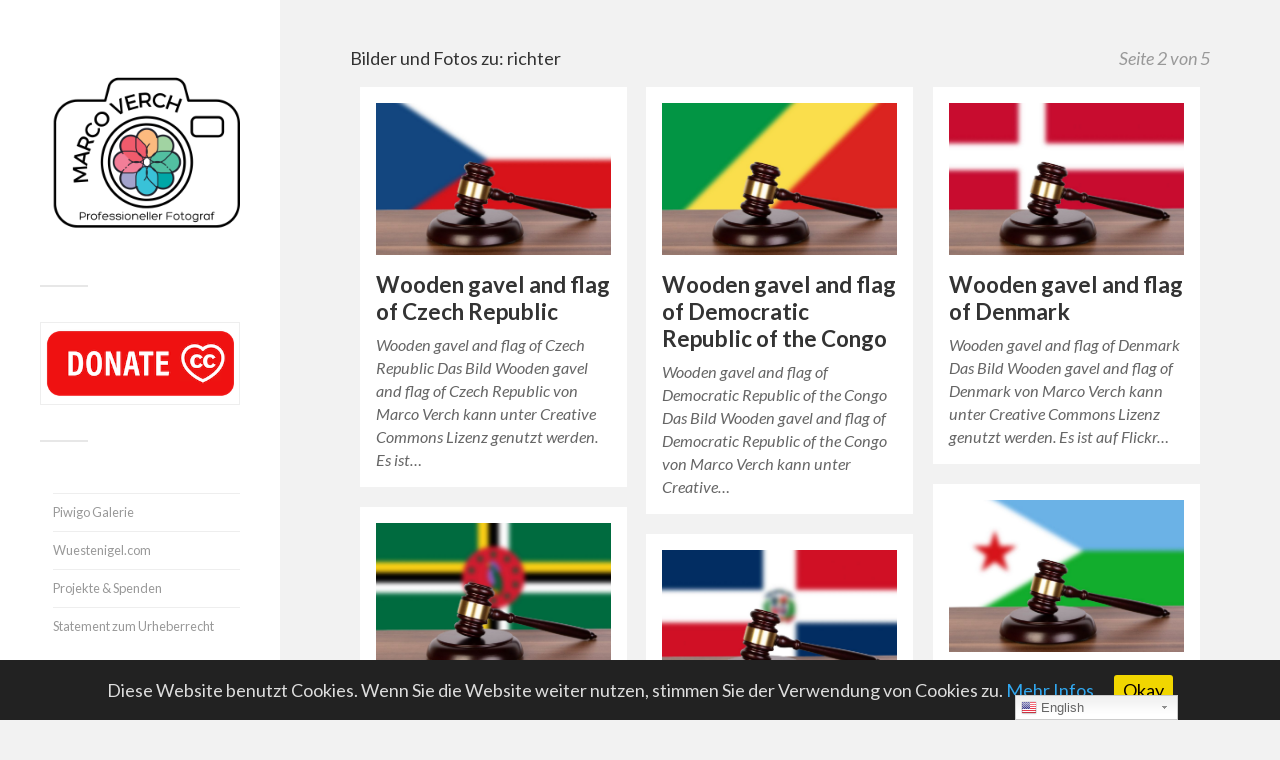

--- FILE ---
content_type: text/html; charset=UTF-8
request_url: https://foto.wuestenigel.com/thema/richter/page/2/
body_size: 14789
content:
<!DOCTYPE html>

<html class="no-js" lang="de">

	<head profile="http://gmpg.org/xfn/11">
		
		<meta http-equiv="Content-Type" content="text/html; charset=UTF-8" />
		<meta name="viewport" content="width=device-width, initial-scale=1.0, maximum-scale=1.0, user-scalable=no" >
				
				 
		<title>richter - Bilder und Fotos unter Creative Commons</title>

<!-- Google Tag Manager for WordPress by gtm4wp.com -->
<script data-cfasync="false" type="text/javascript">//<![CDATA[
	var gtm4wp_datalayer_name = "dataLayer";
	var dataLayer = dataLayer || [];
//]]>
</script>
<!-- End Google Tag Manager for WordPress by gtm4wp.com --><script>document.documentElement.className = document.documentElement.className.replace("no-js","js");</script>

<!-- This site is optimized with the Yoast SEO plugin v9.5 - https://yoast.com/wordpress/plugins/seo/ -->
<link rel="canonical" href="https://foto.wuestenigel.com/thema/richter/page/2/" />
<link rel="prev" href="https://foto.wuestenigel.com/thema/richter/" />
<link rel="next" href="https://foto.wuestenigel.com/thema/richter/page/3/" />
<script type='application/ld+json'>{"@context":"https://schema.org","@type":"BreadcrumbList","itemListElement":[{"@type":"ListItem","position":1,"item":{"@id":"https://foto.wuestenigel.com/thema/richter/","name":"richter"}}]}</script>
<!-- / Yoast SEO plugin. -->

<link rel="amphtml" href="https://foto.wuestenigel.com/thema/richter/amp/page/2/" /><link rel='dns-prefetch' href='//platform-api.sharethis.com' />
<link rel='dns-prefetch' href='//s.w.org' />
<link rel="alternate" type="application/rss+xml" title="Marco Verch &raquo; Feed" href="https://foto.wuestenigel.com/feed/" />
<link rel="alternate" type="application/rss+xml" title="Marco Verch &raquo; Kommentar-Feed" href="https://foto.wuestenigel.com/comments/feed/" />
<link rel="alternate" type="application/rss+xml" title="Marco Verch &raquo; richter Schlagwort-Feed" href="https://foto.wuestenigel.com/thema/richter/feed/" />
		<script type="text/javascript">
			window._wpemojiSettings = {"baseUrl":"https:\/\/s.w.org\/images\/core\/emoji\/11.2.0\/72x72\/","ext":".png","svgUrl":"https:\/\/s.w.org\/images\/core\/emoji\/11.2.0\/svg\/","svgExt":".svg","source":{"concatemoji":"https:\/\/foto.wuestenigel.com\/wp-includes\/js\/wp-emoji-release.min.js?ver=5.1.21"}};
			!function(e,a,t){var n,r,o,i=a.createElement("canvas"),p=i.getContext&&i.getContext("2d");function s(e,t){var a=String.fromCharCode;p.clearRect(0,0,i.width,i.height),p.fillText(a.apply(this,e),0,0);e=i.toDataURL();return p.clearRect(0,0,i.width,i.height),p.fillText(a.apply(this,t),0,0),e===i.toDataURL()}function c(e){var t=a.createElement("script");t.src=e,t.defer=t.type="text/javascript",a.getElementsByTagName("head")[0].appendChild(t)}for(o=Array("flag","emoji"),t.supports={everything:!0,everythingExceptFlag:!0},r=0;r<o.length;r++)t.supports[o[r]]=function(e){if(!p||!p.fillText)return!1;switch(p.textBaseline="top",p.font="600 32px Arial",e){case"flag":return s([55356,56826,55356,56819],[55356,56826,8203,55356,56819])?!1:!s([55356,57332,56128,56423,56128,56418,56128,56421,56128,56430,56128,56423,56128,56447],[55356,57332,8203,56128,56423,8203,56128,56418,8203,56128,56421,8203,56128,56430,8203,56128,56423,8203,56128,56447]);case"emoji":return!s([55358,56760,9792,65039],[55358,56760,8203,9792,65039])}return!1}(o[r]),t.supports.everything=t.supports.everything&&t.supports[o[r]],"flag"!==o[r]&&(t.supports.everythingExceptFlag=t.supports.everythingExceptFlag&&t.supports[o[r]]);t.supports.everythingExceptFlag=t.supports.everythingExceptFlag&&!t.supports.flag,t.DOMReady=!1,t.readyCallback=function(){t.DOMReady=!0},t.supports.everything||(n=function(){t.readyCallback()},a.addEventListener?(a.addEventListener("DOMContentLoaded",n,!1),e.addEventListener("load",n,!1)):(e.attachEvent("onload",n),a.attachEvent("onreadystatechange",function(){"complete"===a.readyState&&t.readyCallback()})),(n=t.source||{}).concatemoji?c(n.concatemoji):n.wpemoji&&n.twemoji&&(c(n.twemoji),c(n.wpemoji)))}(window,document,window._wpemojiSettings);
		</script>
		<style type="text/css">
img.wp-smiley,
img.emoji {
	display: inline !important;
	border: none !important;
	box-shadow: none !important;
	height: 1em !important;
	width: 1em !important;
	margin: 0 .07em !important;
	vertical-align: -0.1em !important;
	background: none !important;
	padding: 0 !important;
}
</style>
	<!-- <link rel='stylesheet' id='yarppWidgetCss-css'  href='https://foto.wuestenigel.com/wp-content/plugins/yet-another-related-posts-plugin/style/widget.css?ver=5.1.21' type='text/css' media='all' /> -->
<!-- <link rel='stylesheet' id='gtranslate-style-css'  href='https://foto.wuestenigel.com/wp-content/plugins/gtranslate/gtranslate-style24.css?ver=5.1.21' type='text/css' media='all' /> -->
<!-- <link rel='stylesheet' id='wp-block-library-css'  href='https://foto.wuestenigel.com/wp-includes/css/dist/block-library/style.min.css?ver=5.1.21' type='text/css' media='all' /> -->
<!-- <link rel='stylesheet' id='foobox-free-min-css'  href='https://foto.wuestenigel.com/wp-content/plugins/foobox-image-lightbox/free/css/foobox.free.min.css?ver=2.6.0' type='text/css' media='all' /> -->
<!-- <link rel='stylesheet' id='cookie-consent-style-css'  href='https://foto.wuestenigel.com/wp-content/plugins/uk-cookie-consent/assets/css/style.css?ver=5.1.21' type='text/css' media='all' /> -->
<!-- <link rel='stylesheet' id='wp-postratings-css'  href='https://foto.wuestenigel.com/wp-content/plugins/wp-postratings/css/postratings-css.css?ver=1.86.2' type='text/css' media='all' /> -->
<!-- <link rel='stylesheet' id='wp-pagenavi-css'  href='https://foto.wuestenigel.com/wp-content/plugins/wp-pagenavi/pagenavi-css.css?ver=2.70' type='text/css' media='all' /> -->
<link rel="stylesheet" type="text/css" href="//foto.wuestenigel.com/wp-content/cache/wpfc-minified/esb6aatd/exod.css" media="all"/>
<link rel='stylesheet' id='fukasawa_googleFonts-css'  href='//fonts.googleapis.com/css?family=Lato%3A400%2C400italic%2C700%2C700italic&#038;ver=5.1.21' type='text/css' media='all' />
<!-- <link rel='stylesheet' id='fukasawa_genericons-css'  href='https://foto.wuestenigel.com/wp-content/themes/fukasawa/genericons/genericons.css?ver=5.1.21' type='text/css' media='all' /> -->
<!-- <link rel='stylesheet' id='fukasawa_style-css'  href='https://foto.wuestenigel.com/wp-content/themes/fukasawa/style.css?ver=5.1.21' type='text/css' media='all' /> -->
<link rel="stylesheet" type="text/css" href="//foto.wuestenigel.com/wp-content/cache/wpfc-minified/212nkebc/dxys.css" media="all"/>
<script src='//foto.wuestenigel.com/wp-content/cache/wpfc-minified/kwsg5y3z/exod.js' type="text/javascript"></script>
<!-- <script type='text/javascript' src='https://foto.wuestenigel.com/wp-includes/js/jquery/jquery.js?ver=1.12.4'></script> -->
<!-- <script type='text/javascript' src='https://foto.wuestenigel.com/wp-includes/js/jquery/jquery-migrate.min.js?ver=1.4.1'></script> -->
<!-- <script type='text/javascript' src='https://foto.wuestenigel.com/wp-content/plugins/duracelltomi-google-tag-manager/js/gtm4wp-form-move-tracker.js?ver=1.9.2'></script> -->
<!-- <script type='text/javascript' src='https://foto.wuestenigel.com/wp-content/themes/fukasawa/js/flexslider.min.js?ver=1'></script> -->
<script type='text/javascript' src='//platform-api.sharethis.com/js/sharethis.js#product=ga&#038;property=665aa8c9913fd500192d0a42'></script>
<script src='//foto.wuestenigel.com/wp-content/cache/wpfc-minified/mmlm70a1/dxys.js' type="text/javascript"></script>
<!-- <script type='text/javascript' src='https://foto.wuestenigel.com/wp-content/plugins/foobox-image-lightbox/free/js/foobox.free.min.js?ver=2.6.0'></script> -->
<link rel='https://api.w.org/' href='https://foto.wuestenigel.com/wp-json/' />
<link rel="EditURI" type="application/rsd+xml" title="RSD" href="https://foto.wuestenigel.com/xmlrpc.php?rsd" />
<link rel="wlwmanifest" type="application/wlwmanifest+xml" href="https://foto.wuestenigel.com/wp-includes/wlwmanifest.xml" /> 
<meta name="generator" content="WordPress 5.1.21" />
<style type="text/css">.ajax_autosuggest_suggestions {border-width: 1px;border-color: #C2C2C2 !important;border-style: solid;width: 190px;background-color: #a0a0a0;font-size: 10px;line-height: 14px;border: none !important;}.ajax_autosuggest_suggestions a {display: block;clear: left;text-decoration: none;}.ajax_autosuggest_suggestions a img {float: left;padding: 3px 5px;}.ajax_autosuggest_suggestions a .searchheading {display: block;font-weight: bold;padding-top: 5px;}.ajax_autosuggest_suggestions .ac_odd a {color: #000000;}.ajax_autosuggest_suggestions .ac_even a {color: #000000;}.ajax_autosuggest_suggestions .ajax_autosuggest_category {font-size: 12px;padding: 5px;display: block;background-color: #A0A0A0 !important;color: #FFFFFF !important;}.ac_over a.ajax_autosuggest_category{color: #FFFFFF !important;background-color: A0A0A0 !important;}.ajax_autosuggest_suggestions .ajax_autosuggest_more {padding: 5px;display: block;background-color: #A0A0A0 !important;color: #FFFFFF !important;background-image: url(https://foto.wuestenigel.com/wp-content/plugins/ajax-autosuggest//image/arrow.png);background-repeat: no-repeat;background-position: 99% 50%;cursor: pointer;}.ac_over a.ajax_autosuggest_more{color: #FFFFFF !important;background-color: #A0A0A0 !important;}.ajax_autosuggest_suggestions .ajax_autosuggest_more a {height: auto;color: #FFFFFF !important;}.ajax_autosuggest_image {margin: 2px;}.ajax_autosuggest_result {padding-left: 5px;}.ajax_autosuggest_indicator {background: url('https://foto.wuestenigel.com/wp-content/plugins/ajax-autosuggest//image/indicator.gif') no-repeat scroll 100% 50% #FFF !important;}.ajax_autosuggest_suggestions {padding: 0px;background-color: white;overflow: hidden;z-index: 99999;}.ajax_autosuggest_suggestions ul {width: 100%;list-style-position: outside;list-style: none;padding: 0;margin: 0;}.ajax_autosuggest_suggestions li {margin: 0px;cursor: pointer;display: block;font: menu;font-size: 12px;line-height: 16px;overflow: hidden;}.ac_odd {background-color: #FFFFFF;}.ac_even {background-color: #EBEBEB;}.ac_over {background-color: #2271A9;color: #FFFFFF !important;}.ac_over a, .ac_over a span {color: #FFFFFF !important;}.ajax_autosuggest_input{width: 88% !important;height: 29px !important;border: none !important;background-color: #FFFFFF !important;outline: none;box-shadow: 0px 0px 0px #FFF !important;-moz-box-shadow: 0px 0px 0px #FFF !important;-webkit-box-shadow: 0px 0px 0px #FFF !important;text-indent: 5px !important;margin: 0 !important;padding: 0 !important;overflow: hidden;float: left;line-height: 29px;vertical-align: middle;color: #000000 !important;}.ajax_autosuggest_wrapper{width: 100%;}.ajax_autosuggest_suggestions{box-shadow: #888888 5px 10px 10px;-webkit-box-shadow: #888888 5px 10px 10px;}.ajax_autosuggest_submit, .ajax_autosuggest_submit:hover, .ajax_autosuggest_submit:active, .ajax_autosuggest_submit:visited{cursor: pointer;height: 27px;width: 27px;overflow: hidden;background: transparent url('https://foto.wuestenigel.com/wp-content/plugins/ajax-autosuggest/image/btn.gif') no-repeat scroll !important;float: right;font-size: 100%;-webkit-appearance: none;outline: none;position: absolute;right: 1px;top: 1px;background-color: transparent;border: none ;border-radius: 0 !important;padding: 0 !important;margin: 0 !important;display: block !important;}.ajax_autosuggest_form_wrapper{width: 100%;border: 1px solid #C2C2C2 !important;height: 29px !important;background-color: #FFFFFF !important;position: relative;}.ajax_autosuggest_item_description{padding-right: 2px;padding-left: 2px;}.ajax_autosuggest_form_label{display: none;}</style><style type="text/css" media="screen">.ajax_autosuggest_form_wrapper {
    width: 100%;
    border: 2px solid #C2C2C2 !important;
    height: 50px !important;
    background-color: #FFFFFF !important;
    position: relative;
    border-radius: 4px !important;
}


.ajax_autosuggest_suggestions {
    border-width: 1px;
    border-color: #C2C2C2 !important;
    border-style: solid;
    background-color: #a0a0a0;
    font-size: 10px;
    line-height: 14px;
    width: 900px !important;
    border: none !important;
}

.ajax_autosuggest_input {
    width: 88% !important;
    height: 45px !important;
    border: none !important;
    background-color: #FFFFFF !important;
    outline: none;
    box-shadow: 0px 0px 0px #FFF !important;
    -moz-box-shadow: 0px 0px 0px #FFF !important;
    -webkit-box-shadow: 0px 0px 0px #FFF !important;
    text-indent: 5px !important;
    margin: 0 !important;
    padding: 0 !important;
    overflow: hidden;
    float: left;
    line-height: 50px;
    vertical-align: middle;
    color: #000000 !important;
    font-size: small;
    font-weight: 600;
}

.ajax_autosuggest_suggestions a .searchheading {
    display: block;
    font-weight: normal;
    padding-top: 5px;
    font-size: 20px;
}</style><script data-ad-client="ca-pub-8639529625994963" async src="https://pagead2.googlesyndication.com/pagead/js/adsbygoogle.js"></script>
<!-- Google Analytics -->
<script>
(function(i,s,o,g,r,a,m){i['GoogleAnalyticsObject']=r;i[r]=i[r]||function(){
  (i[r].q=i[r].q||[]).push(arguments)},i[r].l=1*new Date();a=s.createElement(o),
m=s.getElementsByTagName(o)[0];a.async=1;a.src=g;m.parentNode.insertBefore(a,m)
})(window,document,'script','//www.google-analytics.com/analytics.js','ga');
  ga('create', 'UA-6739103-30', 'auto');
  ga('set', 'anonymizeIp', true);
  ga('send', 'pageview');
</script>
<!-- End Google Analytics -->
<style id="ctcc-css" type="text/css" media="screen">
				#catapult-cookie-bar {
					box-sizing: border-box;
					max-height: 0;
					opacity: 0;
					z-index: 99999;
					overflow: hidden;
					color: #ddd;
					position: fixed;
					left: 0;
					bottom: 0;
					width: 100%;
					background-color: #222222;
				}
				#catapult-cookie-bar a {
					color: #31a8f0;
				}
				#catapult-cookie-bar .x_close span {
					background-color: #0a0000;
				}
				button#catapultCookie {
					background:#f1d600;
					color: #0a0000;
					border: 0; padding: 6px 9px; border-radius: 3px;
				}
				#catapult-cookie-bar h3 {
					color: #ddd;
				}
				.has-cookie-bar #catapult-cookie-bar {
					opacity: 1;
					max-height: 999px;
					min-height: 30px;
				}</style><style>a.wpal-linked-keyword{}</style>
<style type="text/css">
.google_map_canvas img {
	max-width: none;
}</style>

<!-- Google Tag Manager for WordPress by gtm4wp.com -->
<script data-cfasync="false" type="text/javascript">//<![CDATA[
	dataLayer.push({"pagePostType":"post","pagePostType2":"tag-post"});//]]>
</script>
<script data-cfasync="false">//<![CDATA[
(function(w,d,s,l,i){w[l]=w[l]||[];w[l].push({'gtm.start':
new Date().getTime(),event:'gtm.js'});var f=d.getElementsByTagName(s)[0],
j=d.createElement(s),dl=l!='dataLayer'?'&l='+l:'';j.async=true;j.src=
'//www.googletagmanager.com/gtm.'+'js?id='+i+dl;f.parentNode.insertBefore(j,f);
})(window,document,'script','dataLayer','GTM-KKFD8WM');//]]>
</script>
<!-- End Google Tag Manager -->
<!-- End Google Tag Manager for WordPress by gtm4wp.com -->      
	      <!-- Customizer CSS --> 
	      
	      <style type="text/css">
	           	           	           	           	           	           	           	           	           	           	           	           	           	           	           	           	           	           	           	           	           	           	           	           	           	           	           	           	           	           	           	           
	           	           	           	           
	           	           	           	           	      </style> 
	      
	      <!--/Customizer CSS-->
	      
      	
	</head>
	
	<body class="archive paged tag tag-richter tag-19034 paged-2 tag-paged-2 wp-is-not-mobile">
	
		<div class="mobile-navigation">
	
			<ul class="mobile-menu">
						
				<li id="menu-item-65" class="menu-item menu-item-type-post_type menu-item-object-page menu-item-65"><a href="https://foto.wuestenigel.com/impressum/">Impressum</a></li>
<li id="menu-item-41263" class="menu-item menu-item-type-post_type menu-item-object-page menu-item-41263"><a href="https://foto.wuestenigel.com/datenschutzerklaerung/">Datenschutz</a></li>
				
			 </ul>
		 
		</div> <!-- /mobile-navigation -->
	
		<div class="sidebar">
		
						
		        <a class="blog-logo" href='https://foto.wuestenigel.com/' title='Marco Verch &mdash; ' rel='home'>
		        	<img src='https://foto.wuestenigel.com/wp-content/uploads/2022/03/Marco-Verch-Logo.png' alt='Marco Verch'>
		        </a>
		
						
			<a class="nav-toggle hidden" title="Klicke hier, um die Navigation anzuzeigen" href="#">
			
				<div class="bars">
				
					<div class="bar"></div>
					<div class="bar"></div>
					<div class="bar"></div>
					
					<div class="clear"></div>
				
				</div>
				
				<p>
					<span class="menu">Menü</span>
					<span class="close">Schließen</span>
				</p>
			
			</a>
			
		
			 
			 <div class="widgets">
			 
			 	<div id="text-8" class="widget widget_text"><div class="widget-content">			<div class="textwidget"><p><a href="http://donate.wuestenigel.com/"><img src="https://piwigo.wuestenigel.com/assets/donate3.png" width="300" height="113" class="alignnone size-large" /></a></p>
</div>
		</div><div class="clear"></div></div><div id="text-7" class="widget widget_text"><div class="widget-content">			<div class="textwidget"><ul>
<li style="list-style-type: none;">
<ul>
<li><a href="https://piwigo.wuestenigel.com/">Piwigo Galerie</a></li>
<li><a href="https://Wuestenigel.com">Wuestenigel.com</a></li>
<li><a href="https://foto.wuestenigel.com/spenden-und-projekte/">Projekte &amp; Spenden</a></li>
<li><a href="https://foto.wuestenigel.com/statement/">Statement zum Urheberrecht</a></li>
</ul>
</li>
</ul>
</div>
		</div><div class="clear"></div></div><div id="search-2" class="widget widget_search"><div class="widget-content"><form method="get" class="search-form" id="search-form" action="https://foto.wuestenigel.com/">
	<input type="search" class="search-field" placeholder="Suchformular" name="s" id="s" /> 
	<a id="searchsubmit" class="search-button" onclick="document.getElementById('search-form').submit(); return false;"><div class="genericon genericon-search"></div></a>
</form></div><div class="clear"></div></div><div id="nav_menu-2" class="widget widget_nav_menu"><div class="widget-content"><h3 class="widget-title">Kategorien</h3><div class="menu-kategorien-container"><ul id="menu-kategorien" class="menu"><li id="menu-item-272624" class="menu-item menu-item-type-custom menu-item-object-custom menu-item-272624"><a href="https://foto.wuestenigel.com/thema/2022/">2022</a></li>
<li id="menu-item-11204" class="menu-item menu-item-type-custom menu-item-object-custom menu-item-11204"><a href="https://foto.wuestenigel.com/thema/dji/">Luftbilder</a></li>
<li id="menu-item-272625" class="menu-item menu-item-type-custom menu-item-object-custom menu-item-272625"><a href="https://foto.wuestenigel.com/thema/nft/">NFT</a></li>
<li id="menu-item-41019" class="menu-item menu-item-type-custom menu-item-object-custom menu-item-41019"><a href="https://foto.wuestenigel.com/thema/bitcoin/">Bitcoin</a></li>
<li id="menu-item-268369" class="menu-item menu-item-type-custom menu-item-object-custom menu-item-268369"><a href="https://foto.wuestenigel.com/thema/twitch/">Twitch</a></li>
<li id="menu-item-45914" class="menu-item menu-item-type-custom menu-item-object-custom menu-item-45914"><a href="https://foto.wuestenigel.com/thema/stock/">Stock Photos</a></li>
<li id="menu-item-45956" class="menu-item menu-item-type-custom menu-item-object-custom menu-item-45956"><a href="https://foto.wuestenigel.com/thema/tiere/">Tiere</a></li>
<li id="menu-item-11201" class="menu-item menu-item-type-custom menu-item-object-custom menu-item-has-children menu-item-11201"><a href="https://foto.wuestenigel.com/thema/food/">Food</a>
<ul class="sub-menu">
	<li id="menu-item-45912" class="menu-item menu-item-type-custom menu-item-object-custom menu-item-45912"><a href="https://foto.wuestenigel.com/thema/vegan/">Vegan</a></li>
	<li id="menu-item-45913" class="menu-item menu-item-type-custom menu-item-object-custom menu-item-45913"><a href="https://foto.wuestenigel.com/thema/hellofresh/">Hellofresh</a></li>
</ul>
</li>
<li id="menu-item-15342" class="menu-item menu-item-type-custom menu-item-object-custom menu-item-home menu-item-has-children menu-item-15342"><a href="https://foto.wuestenigel.com/">Veranstaltungen</a>
<ul class="sub-menu">
	<li id="menu-item-45909" class="menu-item menu-item-type-custom menu-item-object-custom menu-item-45909"><a href="https://foto.wuestenigel.com/thema/wm/">Fußball-WM</a></li>
	<li id="menu-item-11200" class="menu-item menu-item-type-custom menu-item-object-custom menu-item-11200"><a href="https://foto.wuestenigel.com/thema/gamescom/">Gamescom</a></li>
	<li id="menu-item-11202" class="menu-item menu-item-type-custom menu-item-object-custom menu-item-11202"><a href="https://foto.wuestenigel.com/thema/karneval/">Karneval</a></li>
	<li id="menu-item-28442" class="menu-item menu-item-type-custom menu-item-object-custom menu-item-28442"><a href="https://foto.wuestenigel.com/thema/marathon/">Marathon</a></li>
	<li id="menu-item-45911" class="menu-item menu-item-type-custom menu-item-object-custom menu-item-45911"><a href="https://foto.wuestenigel.com/thema/triathlon/">Triathlon</a></li>
</ul>
</li>
<li id="menu-item-15335" class="menu-item menu-item-type-custom menu-item-object-custom menu-item-has-children menu-item-15335"><a href="https://foto.wuestenigel.com/thema/reisen/">Reisen</a>
<ul class="sub-menu">
	<li id="menu-item-11199" class="menu-item menu-item-type-custom menu-item-object-custom menu-item-11199"><a href="https://foto.wuestenigel.com/thema/koeln/">Köln</a></li>
	<li id="menu-item-11203" class="menu-item menu-item-type-custom menu-item-object-custom menu-item-11203"><a href="https://foto.wuestenigel.com/thema/usa/">USA</a></li>
	<li id="menu-item-15341" class="menu-item menu-item-type-custom menu-item-object-custom menu-item-15341"><a href="https://foto.wuestenigel.com/thema/japan/">Japan</a></li>
	<li id="menu-item-15336" class="menu-item menu-item-type-custom menu-item-object-custom menu-item-15336"><a href="https://foto.wuestenigel.com/thema/spanien/">Spanien</a></li>
	<li id="menu-item-15337" class="menu-item menu-item-type-custom menu-item-object-custom menu-item-15337"><a href="https://foto.wuestenigel.com/thema/portugal/">Portugal</a></li>
	<li id="menu-item-18827" class="menu-item menu-item-type-custom menu-item-object-custom menu-item-18827"><a href="https://foto.wuestenigel.com/thema/italien/">Italien</a></li>
	<li id="menu-item-45955" class="menu-item menu-item-type-custom menu-item-object-custom menu-item-45955"><a href="https://foto.wuestenigel.com/thema/schweden/">Schweden</a></li>
	<li id="menu-item-45908" class="menu-item menu-item-type-custom menu-item-object-custom menu-item-45908"><a href="https://foto.wuestenigel.com/thema/russland/">Russland</a></li>
</ul>
</li>
</ul></div></div><div class="clear"></div></div><div id="text-6" class="widget widget_text"><div class="widget-content"><h3 class="widget-title">Beliebte Bilder</h3>			<div class="textwidget"><ul>
<li><a href="https://foto.wuestenigel.com/schones-wochenende/">Schönes Wochenende</a></li>
<li><a href="https://foto.wuestenigel.com/happy-easter/">Happy Easter 2026</a></li>
<li><a href="https://foto.wuestenigel.com/frohe-ostern-2018/">Bilder zu Frohe Ostern 2026</a></li>
<li><a href="https://foto.wuestenigel.com/sommerferien/">Sommerferien 2025</a></li>
<li><a href="https://foto.wuestenigel.com/thema/christmas/">Christmas</a></li>
<li><a href="https://foto.wuestenigel.com/thema/weihnachten/">Weihnachten</a></li>
</ul>
<p><img style="width:1px;height:1px;" src="https://www.chess.com/member/wuestenigel"></p>
</div>
		</div><div class="clear"></div></div>			 	
			 
			 </div>
			 
			 	<ul class="main-menu">
				
				<li class="menu-item menu-item-type-post_type menu-item-object-page menu-item-65"><a href="https://foto.wuestenigel.com/impressum/">Impressum</a></li>
<li class="menu-item menu-item-type-post_type menu-item-object-page menu-item-41263"><a href="https://foto.wuestenigel.com/datenschutzerklaerung/">Datenschutz</a></li>
				
			 </ul>
			 
			 <div class="credits">
			 
			 	<p>&copy; 2025 <a href="https://foto.wuestenigel.com/">Marco Verch</a>.</p>
			 	<p>Präsentiert von <a href="http://www.wordpress.org">WordPress</a>.</p>
			 	<p>Theme von <a href="http://www.andersnoren.se">Anders Nor&eacute;n</a>.</p>
			 	
			 </div>
			
			 <div class="clear"></div>
							
		</div> <!-- /sidebar -->
	
		<div class="wrapper" id="wrapper">
		
<div class="content">

	<div class="page-title">
			
		<div class="section-inner">

			<h1>				Bilder und Fotos zu: richter						
						
				<span>Seite 2 von 5</span>
				
				<div class="clear"></div>
			
			</h1>
					
		</div> <!-- /section-inner -->
		
	</div> <!-- /page-title -->
	
		
					
		<div class="posts" id="posts">
											
	    		    	
						
				<div class="post-container">

	<div id="post-137010" class="post-137010 post type-post status-publish format-standard has-post-thumbnail hentry category-flickrcat tag-anwalt tag-attorney tag-auction tag-authority tag-background tag-bid tag-bidder tag-business tag-concept tag-court tag-courtroom tag-crime tag-criminal tag-czechrepublic tag-democracy tag-federal tag-flag tag-flagge tag-freedom tag-gavel tag-gericht tag-gesetz tag-government tag-hammer tag-international tag-judge tag-judgement tag-judical tag-judicial tag-justice tag-klage tag-law tag-lawyer tag-legal tag-legislation tag-national tag-order tag-patent tag-prosecution tag-punishment tag-richter tag-right tag-rules tag-sentence tag-sue tag-symbol tag-system tag-urteil tag-verbot tag-wooden">
	
				
			<a class="featured-media" title="Wooden gavel and flag of Czech Republic" href="https://foto.wuestenigel.com/wooden-gavel-and-flag-of-czech-republic/">	
				
				<img width="508" height="331" src="https://foto.wuestenigel.com/wp-content/uploads/api/wooden-gavel-and-flag-of-czech-republic.jpeg" class="attachment-post-thumb size-post-thumb wp-post-image" alt="" />				
			</a><!-- .featured-media -->
				
				
							
			<div class="post-header">
				
			    <h2 class="post-title"><a href="https://foto.wuestenigel.com/wooden-gavel-and-flag-of-czech-republic/" title="Wooden gavel and flag of Czech Republic">Wooden gavel and flag of Czech Republic</a></h2>
			    	    
			</div><!-- .post-header -->
		
				
		<div class="post-excerpt">
		
			<p>Wooden gavel and flag of Czech Republic Das Bild Wooden gavel and flag of Czech Republic von Marco Verch kann unter Creative Commons Lizenz genutzt werden. Es ist&#8230;</p>
		
		</div>
		
			
	</div><!-- .post -->

</div><!-- .post-container -->				
						
	    		    	
						
				<div class="post-container">

	<div id="post-137008" class="post-137008 post type-post status-publish format-standard has-post-thumbnail hentry category-flickrcat tag-anwalt tag-attorney tag-auction tag-authority tag-background tag-bid tag-bidder tag-business tag-concept tag-congo tag-court tag-courtroom tag-crime tag-criminal tag-democracy tag-democraticrepublicofthecongo tag-federal tag-flag tag-flagge tag-freedom tag-gavel tag-gericht tag-gesetz tag-government tag-hammer tag-international tag-judge tag-judgement tag-judical tag-judicial tag-justice tag-klage tag-law tag-lawyer tag-legal tag-legislation tag-national tag-order tag-patent tag-prosecution tag-punishment tag-richter tag-right tag-rules tag-sentence tag-sue tag-symbol tag-system tag-urteil tag-verbot tag-wooden">
	
				
			<a class="featured-media" title="Wooden gavel and flag of Democratic Republic of the Congo" href="https://foto.wuestenigel.com/wooden-gavel-and-flag-of-democratic-republic-of-the-congo/">	
				
				<img width="508" height="331" src="https://foto.wuestenigel.com/wp-content/uploads/api/wooden-gavel-and-flag-of-democratic-republic-of-the-congo.jpeg" class="attachment-post-thumb size-post-thumb wp-post-image" alt="" />				
			</a><!-- .featured-media -->
				
				
							
			<div class="post-header">
				
			    <h2 class="post-title"><a href="https://foto.wuestenigel.com/wooden-gavel-and-flag-of-democratic-republic-of-the-congo/" title="Wooden gavel and flag of Democratic Republic of the Congo">Wooden gavel and flag of Democratic Republic of the Congo</a></h2>
			    	    
			</div><!-- .post-header -->
		
				
		<div class="post-excerpt">
		
			<p>Wooden gavel and flag of Democratic Republic of the Congo Das Bild Wooden gavel and flag of Democratic Republic of the Congo von Marco Verch kann unter Creative&#8230;</p>
		
		</div>
		
			
	</div><!-- .post -->

</div><!-- .post-container -->				
						
	    		    	
						
				<div class="post-container">

	<div id="post-137006" class="post-137006 post type-post status-publish format-standard has-post-thumbnail hentry category-flickrcat tag-anwalt tag-attorney tag-auction tag-authority tag-background tag-bid tag-bidder tag-business tag-concept tag-court tag-courtroom tag-crime tag-criminal tag-democracy tag-denmark tag-federal tag-flag tag-flagge tag-freedom tag-gavel tag-gericht tag-gesetz tag-government tag-hammer tag-international tag-judge tag-judgement tag-judical tag-judicial tag-justice tag-klage tag-law tag-lawyer tag-legal tag-legislation tag-national tag-order tag-patent tag-prosecution tag-punishment tag-richter tag-right tag-rules tag-sentence tag-sue tag-symbol tag-system tag-urteil tag-verbot tag-wooden">
	
				
			<a class="featured-media" title="Wooden gavel and flag of Denmark" href="https://foto.wuestenigel.com/wooden-gavel-and-flag-of-denmark/">	
				
				<img width="508" height="331" src="https://foto.wuestenigel.com/wp-content/uploads/api/wooden-gavel-and-flag-of-denmark.jpeg" class="attachment-post-thumb size-post-thumb wp-post-image" alt="" />				
			</a><!-- .featured-media -->
				
				
							
			<div class="post-header">
				
			    <h2 class="post-title"><a href="https://foto.wuestenigel.com/wooden-gavel-and-flag-of-denmark/" title="Wooden gavel and flag of Denmark">Wooden gavel and flag of Denmark</a></h2>
			    	    
			</div><!-- .post-header -->
		
				
		<div class="post-excerpt">
		
			<p>Wooden gavel and flag of Denmark Das Bild Wooden gavel and flag of Denmark von Marco Verch kann unter Creative Commons Lizenz genutzt werden. Es ist auf Flickr&#8230;</p>
		
		</div>
		
			
	</div><!-- .post -->

</div><!-- .post-container -->				
						
	    		    	
						
				<div class="post-container">

	<div id="post-137004" class="post-137004 post type-post status-publish format-standard has-post-thumbnail hentry category-flickrcat tag-anwalt tag-attorney tag-auction tag-authority tag-background tag-bid tag-bidder tag-business tag-concept tag-court tag-courtroom tag-crime tag-criminal tag-democracy tag-djibouti tag-federal tag-flag tag-flagge tag-freedom tag-gavel tag-gericht tag-gesetz tag-government tag-hammer tag-international tag-judge tag-judgement tag-judical tag-judicial tag-justice tag-klage tag-law tag-lawyer tag-legal tag-legislation tag-national tag-order tag-patent tag-prosecution tag-punishment tag-richter tag-right tag-rules tag-sentence tag-sue tag-symbol tag-system tag-urteil tag-verbot tag-wooden">
	
				
			<a class="featured-media" title="Wooden gavel and flag of Djibouti" href="https://foto.wuestenigel.com/wooden-gavel-and-flag-of-djibouti/">	
				
				<img width="508" height="331" src="https://foto.wuestenigel.com/wp-content/uploads/api/wooden-gavel-and-flag-of-djibouti.jpeg" class="attachment-post-thumb size-post-thumb wp-post-image" alt="" />				
			</a><!-- .featured-media -->
				
				
							
			<div class="post-header">
				
			    <h2 class="post-title"><a href="https://foto.wuestenigel.com/wooden-gavel-and-flag-of-djibouti/" title="Wooden gavel and flag of Djibouti">Wooden gavel and flag of Djibouti</a></h2>
			    	    
			</div><!-- .post-header -->
		
				
		<div class="post-excerpt">
		
			<p>Wooden gavel and flag of Djibouti Das Bild Wooden gavel and flag of Djibouti von Marco Verch kann unter Creative Commons Lizenz genutzt werden. Es ist auf Flickr&#8230;</p>
		
		</div>
		
			
	</div><!-- .post -->

</div><!-- .post-container -->				
						
	    		    	
						
				<div class="post-container">

	<div id="post-137002" class="post-137002 post type-post status-publish format-standard has-post-thumbnail hentry category-flickrcat tag-anwalt tag-attorney tag-auction tag-authority tag-background tag-bid tag-bidder tag-business tag-concept tag-court tag-courtroom tag-crime tag-criminal tag-democracy tag-dominica tag-federal tag-flag tag-flagge tag-freedom tag-gavel tag-gericht tag-gesetz tag-government tag-hammer tag-international tag-judge tag-judgement tag-judical tag-judicial tag-justice tag-klage tag-law tag-lawyer tag-legal tag-legislation tag-national tag-order tag-patent tag-prosecution tag-punishment tag-richter tag-right tag-rules tag-sentence tag-sue tag-symbol tag-system tag-urteil tag-verbot tag-wooden">
	
				
			<a class="featured-media" title="Wooden gavel and flag of Dominica" href="https://foto.wuestenigel.com/wooden-gavel-and-flag-of-dominica/">	
				
				<img width="508" height="331" src="https://foto.wuestenigel.com/wp-content/uploads/api/wooden-gavel-and-flag-of-dominica.jpeg" class="attachment-post-thumb size-post-thumb wp-post-image" alt="" />				
			</a><!-- .featured-media -->
				
				
							
			<div class="post-header">
				
			    <h2 class="post-title"><a href="https://foto.wuestenigel.com/wooden-gavel-and-flag-of-dominica/" title="Wooden gavel and flag of Dominica">Wooden gavel and flag of Dominica</a></h2>
			    	    
			</div><!-- .post-header -->
		
				
		<div class="post-excerpt">
		
			<p>Wooden gavel and flag of Dominica Das Bild Wooden gavel and flag of Dominica von Marco Verch kann unter Creative Commons Lizenz genutzt werden. Es ist auf Flickr&#8230;</p>
		
		</div>
		
			
	</div><!-- .post -->

</div><!-- .post-container -->				
						
	    		    	
						
				<div class="post-container">

	<div id="post-137000" class="post-137000 post type-post status-publish format-standard has-post-thumbnail hentry category-flickrcat tag-anwalt tag-attorney tag-auction tag-authority tag-background tag-bid tag-bidder tag-business tag-concept tag-court tag-courtroom tag-crime tag-criminal tag-democracy tag-dominicanrepublic tag-federal tag-flag tag-flagge tag-freedom tag-gavel tag-gericht tag-gesetz tag-government tag-hammer tag-international tag-judge tag-judgement tag-judical tag-judicial tag-justice tag-klage tag-law tag-lawyer tag-legal tag-legislation tag-national tag-order tag-patent tag-prosecution tag-punishment tag-richter tag-right tag-rules tag-sentence tag-sue tag-symbol tag-system tag-urteil tag-verbot tag-wooden">
	
				
			<a class="featured-media" title="Wooden gavel and flag of Dominican Republic" href="https://foto.wuestenigel.com/wooden-gavel-and-flag-of-dominican-republic/">	
				
				<img width="508" height="331" src="https://foto.wuestenigel.com/wp-content/uploads/api/wooden-gavel-and-flag-of-dominican-republic.jpeg" class="attachment-post-thumb size-post-thumb wp-post-image" alt="" />				
			</a><!-- .featured-media -->
				
				
							
			<div class="post-header">
				
			    <h2 class="post-title"><a href="https://foto.wuestenigel.com/wooden-gavel-and-flag-of-dominican-republic/" title="Wooden gavel and flag of Dominican Republic">Wooden gavel and flag of Dominican Republic</a></h2>
			    	    
			</div><!-- .post-header -->
		
				
		<div class="post-excerpt">
		
			<p>Wooden gavel and flag of Dominican Republic Das Bild Wooden gavel and flag of Dominican Republic von Marco Verch kann unter Creative Commons Lizenz genutzt werden. Es ist&#8230;</p>
		
		</div>
		
			
	</div><!-- .post -->

</div><!-- .post-container -->				
						
	    		    	
						
				<div class="post-container">

	<div id="post-136998" class="post-136998 post type-post status-publish format-standard has-post-thumbnail hentry category-flickrcat tag-anwalt tag-attorney tag-auction tag-authority tag-background tag-bid tag-bidder tag-business tag-concept tag-court tag-courtroom tag-crime tag-criminal tag-democracy tag-ecuador tag-federal tag-flag tag-flagge tag-freedom tag-gavel tag-gericht tag-gesetz tag-government tag-hammer tag-international tag-judge tag-judgement tag-judical tag-judicial tag-justice tag-klage tag-law tag-lawyer tag-legal tag-legislation tag-national tag-order tag-patent tag-prosecution tag-punishment tag-richter tag-right tag-rules tag-sentence tag-sue tag-symbol tag-system tag-urteil tag-verbot tag-wooden">
	
				
			<a class="featured-media" title="Wooden gavel and flag of Ecuador" href="https://foto.wuestenigel.com/wooden-gavel-and-flag-of-ecuador/">	
				
				<img width="508" height="331" src="https://foto.wuestenigel.com/wp-content/uploads/api/wooden-gavel-and-flag-of-ecuador.jpeg" class="attachment-post-thumb size-post-thumb wp-post-image" alt="" />				
			</a><!-- .featured-media -->
				
				
							
			<div class="post-header">
				
			    <h2 class="post-title"><a href="https://foto.wuestenigel.com/wooden-gavel-and-flag-of-ecuador/" title="Wooden gavel and flag of Ecuador">Wooden gavel and flag of Ecuador</a></h2>
			    	    
			</div><!-- .post-header -->
		
				
		<div class="post-excerpt">
		
			<p>Wooden gavel and flag of Ecuador Das Bild Wooden gavel and flag of Ecuador von Marco Verch kann unter Creative Commons Lizenz genutzt werden. Es ist auf Flickr&#8230;</p>
		
		</div>
		
			
	</div><!-- .post -->

</div><!-- .post-container -->				
						
	    		    	
						
				<div class="post-container">

	<div id="post-136996" class="post-136996 post type-post status-publish format-standard has-post-thumbnail hentry category-flickrcat tag-anwalt tag-attorney tag-auction tag-authority tag-background tag-bid tag-bidder tag-business tag-concept tag-court tag-courtroom tag-crime tag-criminal tag-democracy tag-egypt tag-federal tag-flag tag-flagge tag-freedom tag-gavel tag-gericht tag-gesetz tag-government tag-hammer tag-international tag-judge tag-judgement tag-judical tag-judicial tag-justice tag-klage tag-law tag-lawyer tag-legal tag-legislation tag-national tag-order tag-patent tag-prosecution tag-punishment tag-richter tag-right tag-rules tag-sentence tag-sue tag-symbol tag-system tag-urteil tag-verbot tag-wooden">
	
				
			<a class="featured-media" title="Wooden gavel and flag of Egypt" href="https://foto.wuestenigel.com/wooden-gavel-and-flag-of-egypt/">	
				
				<img width="508" height="331" src="https://foto.wuestenigel.com/wp-content/uploads/api/wooden-gavel-and-flag-of-egypt.jpeg" class="attachment-post-thumb size-post-thumb wp-post-image" alt="" />				
			</a><!-- .featured-media -->
				
				
							
			<div class="post-header">
				
			    <h2 class="post-title"><a href="https://foto.wuestenigel.com/wooden-gavel-and-flag-of-egypt/" title="Wooden gavel and flag of Egypt">Wooden gavel and flag of Egypt</a></h2>
			    	    
			</div><!-- .post-header -->
		
				
		<div class="post-excerpt">
		
			<p>Wooden gavel and flag of Egypt Das Bild Wooden gavel and flag of Egypt von Marco Verch kann unter Creative Commons Lizenz genutzt werden. Es ist auf Flickr&#8230;</p>
		
		</div>
		
			
	</div><!-- .post -->

</div><!-- .post-container -->				
						
	    		    	
						
				<div class="post-container">

	<div id="post-136994" class="post-136994 post type-post status-publish format-standard has-post-thumbnail hentry category-flickrcat tag-anwalt tag-attorney tag-auction tag-authority tag-background tag-bid tag-bidder tag-business tag-concept tag-court tag-courtroom tag-crime tag-criminal tag-democracy tag-elsalvador tag-federal tag-flag tag-flagge tag-freedom tag-gavel tag-gericht tag-gesetz tag-government tag-hammer tag-international tag-judge tag-judgement tag-judical tag-judicial tag-justice tag-klage tag-law tag-lawyer tag-legal tag-legislation tag-national tag-order tag-patent tag-prosecution tag-punishment tag-richter tag-right tag-rules tag-sentence tag-sue tag-symbol tag-system tag-urteil tag-verbot tag-wooden">
	
				
			<a class="featured-media" title="Wooden gavel and flag of El Salvador" href="https://foto.wuestenigel.com/wooden-gavel-and-flag-of-el-salvador/">	
				
				<img width="508" height="331" src="https://foto.wuestenigel.com/wp-content/uploads/api/wooden-gavel-and-flag-of-el-salvador.jpeg" class="attachment-post-thumb size-post-thumb wp-post-image" alt="" />				
			</a><!-- .featured-media -->
				
				
							
			<div class="post-header">
				
			    <h2 class="post-title"><a href="https://foto.wuestenigel.com/wooden-gavel-and-flag-of-el-salvador/" title="Wooden gavel and flag of El Salvador">Wooden gavel and flag of El Salvador</a></h2>
			    	    
			</div><!-- .post-header -->
		
				
		<div class="post-excerpt">
		
			<p>Wooden gavel and flag of El Salvador Das Bild Wooden gavel and flag of El Salvador von Marco Verch kann unter Creative Commons Lizenz genutzt werden. Es ist&#8230;</p>
		
		</div>
		
			
	</div><!-- .post -->

</div><!-- .post-container -->				
						
	    		    	
						
				<div class="post-container">

	<div id="post-136992" class="post-136992 post type-post status-publish format-standard has-post-thumbnail hentry category-flickrcat tag-anwalt tag-attorney tag-auction tag-authority tag-background tag-bid tag-bidder tag-business tag-concept tag-court tag-courtroom tag-crime tag-criminal tag-democracy tag-equatorialguinea tag-federal tag-flag tag-flagge tag-freedom tag-gavel tag-gericht tag-gesetz tag-government tag-hammer tag-international tag-judge tag-judgement tag-judical tag-judicial tag-justice tag-klage tag-law tag-lawyer tag-legal tag-legislation tag-national tag-order tag-patent tag-prosecution tag-punishment tag-richter tag-right tag-rules tag-sentence tag-sue tag-symbol tag-system tag-urteil tag-verbot tag-wooden">
	
				
			<a class="featured-media" title="Wooden gavel and flag of Equatorial Guinea" href="https://foto.wuestenigel.com/wooden-gavel-and-flag-of-equatorial-guinea/">	
				
				<img width="508" height="331" src="https://foto.wuestenigel.com/wp-content/uploads/api/wooden-gavel-and-flag-of-equatorial-guinea.jpeg" class="attachment-post-thumb size-post-thumb wp-post-image" alt="" />				
			</a><!-- .featured-media -->
				
				
							
			<div class="post-header">
				
			    <h2 class="post-title"><a href="https://foto.wuestenigel.com/wooden-gavel-and-flag-of-equatorial-guinea/" title="Wooden gavel and flag of Equatorial Guinea">Wooden gavel and flag of Equatorial Guinea</a></h2>
			    	    
			</div><!-- .post-header -->
		
				
		<div class="post-excerpt">
		
			<p>Wooden gavel and flag of Equatorial Guinea Das Bild Wooden gavel and flag of Equatorial Guinea von Marco Verch kann unter Creative Commons Lizenz genutzt werden. Es ist&#8230;</p>
		
		</div>
		
			
	</div><!-- .post -->

</div><!-- .post-container -->				
						
	    		    	
						
				<div class="post-container">

	<div id="post-136990" class="post-136990 post type-post status-publish format-standard has-post-thumbnail hentry category-flickrcat tag-anwalt tag-attorney tag-auction tag-authority tag-background tag-bid tag-bidder tag-business tag-concept tag-court tag-courtroom tag-crime tag-criminal tag-democracy tag-eritrea tag-federal tag-flag tag-flagge tag-freedom tag-gavel tag-gericht tag-gesetz tag-government tag-hammer tag-international tag-judge tag-judgement tag-judical tag-judicial tag-justice tag-klage tag-law tag-lawyer tag-legal tag-legislation tag-national tag-order tag-patent tag-prosecution tag-punishment tag-richter tag-right tag-rules tag-sentence tag-sue tag-symbol tag-system tag-urteil tag-verbot tag-wooden">
	
				
			<a class="featured-media" title="Wooden gavel and flag of Eritrea" href="https://foto.wuestenigel.com/wooden-gavel-and-flag-of-eritrea/">	
				
				<img width="508" height="331" src="https://foto.wuestenigel.com/wp-content/uploads/api/wooden-gavel-and-flag-of-eritrea.jpeg" class="attachment-post-thumb size-post-thumb wp-post-image" alt="" />				
			</a><!-- .featured-media -->
				
				
							
			<div class="post-header">
				
			    <h2 class="post-title"><a href="https://foto.wuestenigel.com/wooden-gavel-and-flag-of-eritrea/" title="Wooden gavel and flag of Eritrea">Wooden gavel and flag of Eritrea</a></h2>
			    	    
			</div><!-- .post-header -->
		
				
		<div class="post-excerpt">
		
			<p>Wooden gavel and flag of Eritrea Das Bild Wooden gavel and flag of Eritrea von Marco Verch kann unter Creative Commons Lizenz genutzt werden. Es ist auf Flickr&#8230;</p>
		
		</div>
		
			
	</div><!-- .post -->

</div><!-- .post-container -->				
						
	    		    	
						
				<div class="post-container">

	<div id="post-136988" class="post-136988 post type-post status-publish format-standard has-post-thumbnail hentry category-flickrcat tag-anwalt tag-attorney tag-auction tag-authority tag-background tag-bid tag-bidder tag-business tag-concept tag-court tag-courtroom tag-crime tag-criminal tag-democracy tag-estonia tag-federal tag-flag tag-flagge tag-freedom tag-gavel tag-gericht tag-gesetz tag-government tag-hammer tag-international tag-judge tag-judgement tag-judical tag-judicial tag-justice tag-klage tag-law tag-lawyer tag-legal tag-legislation tag-national tag-order tag-patent tag-prosecution tag-punishment tag-richter tag-right tag-rules tag-sentence tag-sue tag-symbol tag-system tag-urteil tag-verbot tag-wooden">
	
				
			<a class="featured-media" title="Wooden gavel and flag of Estonia" href="https://foto.wuestenigel.com/wooden-gavel-and-flag-of-estonia/">	
				
				<img width="508" height="331" src="https://foto.wuestenigel.com/wp-content/uploads/api/wooden-gavel-and-flag-of-estonia.jpeg" class="attachment-post-thumb size-post-thumb wp-post-image" alt="" />				
			</a><!-- .featured-media -->
				
				
							
			<div class="post-header">
				
			    <h2 class="post-title"><a href="https://foto.wuestenigel.com/wooden-gavel-and-flag-of-estonia/" title="Wooden gavel and flag of Estonia">Wooden gavel and flag of Estonia</a></h2>
			    	    
			</div><!-- .post-header -->
		
				
		<div class="post-excerpt">
		
			<p>Wooden gavel and flag of Estonia Das Bild Wooden gavel and flag of Estonia von Marco Verch kann unter Creative Commons Lizenz genutzt werden. Es ist auf Flickr&#8230;</p>
		
		</div>
		
			
	</div><!-- .post -->

</div><!-- .post-container -->				
						
	    		    	
						
				<div class="post-container">

	<div id="post-136986" class="post-136986 post type-post status-publish format-standard has-post-thumbnail hentry category-flickrcat tag-anwalt tag-attorney tag-auction tag-authority tag-background tag-bid tag-bidder tag-business tag-concept tag-court tag-courtroom tag-crime tag-criminal tag-democracy tag-etiopia tag-federal tag-flag tag-flagge tag-freedom tag-gavel tag-gericht tag-gesetz tag-government tag-hammer tag-international tag-judge tag-judgement tag-judical tag-judicial tag-justice tag-klage tag-law tag-lawyer tag-legal tag-legislation tag-national tag-order tag-patent tag-prosecution tag-punishment tag-richter tag-right tag-rules tag-sentence tag-sue tag-symbol tag-system tag-urteil tag-verbot tag-wooden">
	
				
			<a class="featured-media" title="Wooden gavel and flag of Etiopia" href="https://foto.wuestenigel.com/wooden-gavel-and-flag-of-etiopia/">	
				
				<img width="508" height="331" src="https://foto.wuestenigel.com/wp-content/uploads/api/wooden-gavel-and-flag-of-etiopia.jpeg" class="attachment-post-thumb size-post-thumb wp-post-image" alt="" />				
			</a><!-- .featured-media -->
				
				
							
			<div class="post-header">
				
			    <h2 class="post-title"><a href="https://foto.wuestenigel.com/wooden-gavel-and-flag-of-etiopia/" title="Wooden gavel and flag of Etiopia">Wooden gavel and flag of Etiopia</a></h2>
			    	    
			</div><!-- .post-header -->
		
				
		<div class="post-excerpt">
		
			<p>Wooden gavel and flag of Etiopia Das Bild Wooden gavel and flag of Etiopia von Marco Verch kann unter Creative Commons Lizenz genutzt werden. Es ist auf Flickr&#8230;</p>
		
		</div>
		
			
	</div><!-- .post -->

</div><!-- .post-container -->				
						
	    		    	
						
				<div class="post-container">

	<div id="post-136984" class="post-136984 post type-post status-publish format-standard has-post-thumbnail hentry category-flickrcat tag-anwalt tag-attorney tag-auction tag-authority tag-background tag-bid tag-bidder tag-business tag-concept tag-court tag-courtroom tag-crime tag-criminal tag-democracy tag-federal tag-finland tag-flag tag-flagge tag-freedom tag-gavel tag-gericht tag-gesetz tag-government tag-hammer tag-international tag-judge tag-judgement tag-judical tag-judicial tag-justice tag-klage tag-law tag-lawyer tag-legal tag-legislation tag-national tag-order tag-patent tag-prosecution tag-punishment tag-richter tag-right tag-rules tag-sentence tag-sue tag-symbol tag-system tag-urteil tag-verbot tag-wooden">
	
				
			<a class="featured-media" title="Wooden gavel and flag of Finland" href="https://foto.wuestenigel.com/wooden-gavel-and-flag-of-finland/">	
				
				<img width="508" height="331" src="https://foto.wuestenigel.com/wp-content/uploads/api/wooden-gavel-and-flag-of-finland.jpeg" class="attachment-post-thumb size-post-thumb wp-post-image" alt="" />				
			</a><!-- .featured-media -->
				
				
							
			<div class="post-header">
				
			    <h2 class="post-title"><a href="https://foto.wuestenigel.com/wooden-gavel-and-flag-of-finland/" title="Wooden gavel and flag of Finland">Wooden gavel and flag of Finland</a></h2>
			    	    
			</div><!-- .post-header -->
		
				
		<div class="post-excerpt">
		
			<p>Wooden gavel and flag of Finland Das Bild Wooden gavel and flag of Finland von Marco Verch kann unter Creative Commons Lizenz genutzt werden. Es ist auf Flickr&#8230;</p>
		
		</div>
		
			
	</div><!-- .post -->

</div><!-- .post-container -->				
						
	    		    	
						
				<div class="post-container">

	<div id="post-136982" class="post-136982 post type-post status-publish format-standard has-post-thumbnail hentry category-flickrcat tag-anwalt tag-attorney tag-auction tag-authority tag-background tag-bid tag-bidder tag-business tag-concept tag-court tag-courtroom tag-crime tag-criminal tag-democracy tag-federal tag-flag tag-flagge tag-france tag-freedom tag-gavel tag-gericht tag-gesetz tag-government tag-hammer tag-international tag-judge tag-judgement tag-judical tag-judicial tag-justice tag-klage tag-law tag-lawyer tag-legal tag-legislation tag-national tag-order tag-patent tag-prosecution tag-punishment tag-richter tag-right tag-rules tag-sentence tag-sue tag-symbol tag-system tag-urteil tag-verbot tag-wooden">
	
				
			<a class="featured-media" title="Wooden gavel and flag of France" href="https://foto.wuestenigel.com/wooden-gavel-and-flag-of-france/">	
				
				<img width="508" height="331" src="https://foto.wuestenigel.com/wp-content/uploads/api/wooden-gavel-and-flag-of-france.jpeg" class="attachment-post-thumb size-post-thumb wp-post-image" alt="" />				
			</a><!-- .featured-media -->
				
				
							
			<div class="post-header">
				
			    <h2 class="post-title"><a href="https://foto.wuestenigel.com/wooden-gavel-and-flag-of-france/" title="Wooden gavel and flag of France">Wooden gavel and flag of France</a></h2>
			    	    
			</div><!-- .post-header -->
		
				
		<div class="post-excerpt">
		
			<p>Wooden gavel and flag of France Das Bild Wooden gavel and flag of France von Marco Verch kann unter Creative Commons Lizenz genutzt werden. Es ist auf Flickr&#8230;</p>
		
		</div>
		
			
	</div><!-- .post -->

</div><!-- .post-container -->				
						
	    		    	
						
				<div class="post-container">

	<div id="post-136980" class="post-136980 post type-post status-publish format-standard has-post-thumbnail hentry category-flickrcat tag-anwalt tag-attorney tag-auction tag-authority tag-background tag-bid tag-bidder tag-business tag-concept tag-court tag-courtroom tag-crime tag-criminal tag-democracy tag-federal tag-flag tag-flagge tag-freedom tag-gabon tag-gavel tag-gericht tag-gesetz tag-government tag-hammer tag-international tag-judge tag-judgement tag-judical tag-judicial tag-justice tag-klage tag-law tag-lawyer tag-legal tag-legislation tag-national tag-order tag-patent tag-prosecution tag-punishment tag-richter tag-right tag-rules tag-sentence tag-sue tag-symbol tag-system tag-urteil tag-verbot tag-wooden">
	
				
			<a class="featured-media" title="Wooden gavel and flag of Gabon" href="https://foto.wuestenigel.com/wooden-gavel-and-flag-of-gabon/">	
				
				<img width="508" height="331" src="https://foto.wuestenigel.com/wp-content/uploads/api/wooden-gavel-and-flag-of-gabon.jpeg" class="attachment-post-thumb size-post-thumb wp-post-image" alt="" />				
			</a><!-- .featured-media -->
				
				
							
			<div class="post-header">
				
			    <h2 class="post-title"><a href="https://foto.wuestenigel.com/wooden-gavel-and-flag-of-gabon/" title="Wooden gavel and flag of Gabon">Wooden gavel and flag of Gabon</a></h2>
			    	    
			</div><!-- .post-header -->
		
				
		<div class="post-excerpt">
		
			<p>Wooden gavel and flag of Gabon Das Bild Wooden gavel and flag of Gabon von Marco Verch kann unter Creative Commons Lizenz genutzt werden. Es ist auf Flickr&#8230;</p>
		
		</div>
		
			
	</div><!-- .post -->

</div><!-- .post-container -->				
						
	    		    	
						
				<div class="post-container">

	<div id="post-136978" class="post-136978 post type-post status-publish format-standard has-post-thumbnail hentry category-flickrcat tag-anwalt tag-attorney tag-auction tag-authority tag-background tag-bid tag-bidder tag-business tag-concept tag-court tag-courtroom tag-crime tag-criminal tag-democracy tag-federal tag-flag tag-flagge tag-freedom tag-gambia tag-gavel tag-gericht tag-gesetz tag-government tag-hammer tag-international tag-judge tag-judgement tag-judical tag-judicial tag-justice tag-klage tag-law tag-lawyer tag-legal tag-legislation tag-national tag-order tag-patent tag-prosecution tag-punishment tag-richter tag-right tag-rules tag-sentence tag-sue tag-symbol tag-system tag-urteil tag-verbot tag-wooden">
	
				
			<a class="featured-media" title="Wooden gavel and flag of Gambia" href="https://foto.wuestenigel.com/wooden-gavel-and-flag-of-gambia/">	
				
				<img width="508" height="331" src="https://foto.wuestenigel.com/wp-content/uploads/api/wooden-gavel-and-flag-of-gambia.jpeg" class="attachment-post-thumb size-post-thumb wp-post-image" alt="" />				
			</a><!-- .featured-media -->
				
				
							
			<div class="post-header">
				
			    <h2 class="post-title"><a href="https://foto.wuestenigel.com/wooden-gavel-and-flag-of-gambia/" title="Wooden gavel and flag of Gambia">Wooden gavel and flag of Gambia</a></h2>
			    	    
			</div><!-- .post-header -->
		
				
		<div class="post-excerpt">
		
			<p>Wooden gavel and flag of Gambia Das Bild Wooden gavel and flag of Gambia von Marco Verch kann unter Creative Commons Lizenz genutzt werden. Es ist auf Flickr&#8230;</p>
		
		</div>
		
			
	</div><!-- .post -->

</div><!-- .post-container -->				
						
	    		    	
						
				<div class="post-container">

	<div id="post-136976" class="post-136976 post type-post status-publish format-standard has-post-thumbnail hentry category-flickrcat tag-anwalt tag-attorney tag-auction tag-authority tag-background tag-bid tag-bidder tag-business tag-concept tag-court tag-courtroom tag-crime tag-criminal tag-democracy tag-federal tag-flag tag-flagge tag-freedom tag-gana tag-gavel tag-gericht tag-gesetz tag-government tag-hammer tag-international tag-judge tag-judgement tag-judical tag-judicial tag-justice tag-klage tag-law tag-lawyer tag-legal tag-legislation tag-national tag-order tag-patent tag-prosecution tag-punishment tag-richter tag-right tag-rules tag-sentence tag-sue tag-symbol tag-system tag-urteil tag-verbot tag-wooden">
	
				
			<a class="featured-media" title="Wooden gavel and flag of Gana" href="https://foto.wuestenigel.com/wooden-gavel-and-flag-of-gana/">	
				
				<img width="508" height="331" src="https://foto.wuestenigel.com/wp-content/uploads/api/wooden-gavel-and-flag-of-gana.jpeg" class="attachment-post-thumb size-post-thumb wp-post-image" alt="" />				
			</a><!-- .featured-media -->
				
				
							
			<div class="post-header">
				
			    <h2 class="post-title"><a href="https://foto.wuestenigel.com/wooden-gavel-and-flag-of-gana/" title="Wooden gavel and flag of Gana">Wooden gavel and flag of Gana</a></h2>
			    	    
			</div><!-- .post-header -->
		
				
		<div class="post-excerpt">
		
			<p>Wooden gavel and flag of Gana Das Bild Wooden gavel and flag of Gana von Marco Verch kann unter Creative Commons Lizenz genutzt werden. Es ist auf Flickr&#8230;</p>
		
		</div>
		
			
	</div><!-- .post -->

</div><!-- .post-container -->				
						
	    		    	
						
				<div class="post-container">

	<div id="post-136974" class="post-136974 post type-post status-publish format-standard has-post-thumbnail hentry category-flickrcat tag-anwalt tag-attorney tag-auction tag-authority tag-background tag-bid tag-bidder tag-business tag-concept tag-court tag-courtroom tag-crime tag-criminal tag-democracy tag-federal tag-flag tag-flagge tag-freedom tag-gavel tag-georgia tag-gericht tag-gesetz tag-government tag-hammer tag-international tag-judge tag-judgement tag-judical tag-judicial tag-justice tag-klage tag-law tag-lawyer tag-legal tag-legislation tag-national tag-order tag-patent tag-prosecution tag-punishment tag-richter tag-right tag-rules tag-sentence tag-sue tag-symbol tag-system tag-urteil tag-verbot tag-wooden">
	
				
			<a class="featured-media" title="Wooden gavel and flag of Georgia" href="https://foto.wuestenigel.com/wooden-gavel-and-flag-of-georgia/">	
				
				<img width="508" height="331" src="https://foto.wuestenigel.com/wp-content/uploads/api/wooden-gavel-and-flag-of-georgia.jpeg" class="attachment-post-thumb size-post-thumb wp-post-image" alt="" />				
			</a><!-- .featured-media -->
				
				
							
			<div class="post-header">
				
			    <h2 class="post-title"><a href="https://foto.wuestenigel.com/wooden-gavel-and-flag-of-georgia/" title="Wooden gavel and flag of Georgia">Wooden gavel and flag of Georgia</a></h2>
			    	    
			</div><!-- .post-header -->
		
				
		<div class="post-excerpt">
		
			<p>Wooden gavel and flag of Georgia Das Bild Wooden gavel and flag of Georgia von Marco Verch kann unter Creative Commons Lizenz genutzt werden. Es ist auf Flickr&#8230;</p>
		
		</div>
		
			
	</div><!-- .post -->

</div><!-- .post-container -->				
						
	    		    	
						
				<div class="post-container">

	<div id="post-136972" class="post-136972 post type-post status-publish format-standard has-post-thumbnail hentry category-flickrcat tag-anwalt tag-attorney tag-auction tag-authority tag-background tag-bid tag-bidder tag-business tag-concept tag-court tag-courtroom tag-crime tag-criminal tag-democracy tag-federal tag-flag tag-flagge tag-freedom tag-gavel tag-gericht tag-germany tag-gesetz tag-government tag-hammer tag-international tag-judge tag-judgement tag-judical tag-judicial tag-justice tag-klage tag-law tag-lawyer tag-legal tag-legislation tag-national tag-order tag-patent tag-prosecution tag-punishment tag-richter tag-right tag-rules tag-sentence tag-sue tag-symbol tag-system tag-urteil tag-verbot tag-wooden">
	
				
			<a class="featured-media" title="Wooden gavel and flag of Germany" href="https://foto.wuestenigel.com/wooden-gavel-and-flag-of-germany/">	
				
				<img width="508" height="331" src="https://foto.wuestenigel.com/wp-content/uploads/api/wooden-gavel-and-flag-of-germany.jpeg" class="attachment-post-thumb size-post-thumb wp-post-image" alt="" />				
			</a><!-- .featured-media -->
				
				
							
			<div class="post-header">
				
			    <h2 class="post-title"><a href="https://foto.wuestenigel.com/wooden-gavel-and-flag-of-germany/" title="Wooden gavel and flag of Germany">Wooden gavel and flag of Germany</a></h2>
			    	    
			</div><!-- .post-header -->
		
				
		<div class="post-excerpt">
		
			<p>Wooden gavel and flag of Germany Das Bild Wooden gavel and flag of Germany von Marco Verch kann unter Creative Commons Lizenz genutzt werden. Es ist auf Flickr&#8230;</p>
		
		</div>
		
			
	</div><!-- .post -->

</div><!-- .post-container -->				
						
	    		    	
						
				<div class="post-container">

	<div id="post-136970" class="post-136970 post type-post status-publish format-standard has-post-thumbnail hentry category-flickrcat tag-anwalt tag-attorney tag-auction tag-authority tag-background tag-bid tag-bidder tag-business tag-concept tag-court tag-courtroom tag-crime tag-criminal tag-democracy tag-federal tag-flag tag-flagge tag-freedom tag-gavel tag-gericht tag-gesetz tag-government tag-greece tag-hammer tag-international tag-judge tag-judgement tag-judical tag-judicial tag-justice tag-klage tag-law tag-lawyer tag-legal tag-legislation tag-national tag-order tag-patent tag-prosecution tag-punishment tag-richter tag-right tag-rules tag-sentence tag-sue tag-symbol tag-system tag-urteil tag-verbot tag-wooden">
	
				
			<a class="featured-media" title="Wooden gavel and flag of Greece" href="https://foto.wuestenigel.com/wooden-gavel-and-flag-of-greece/">	
				
				<img width="508" height="331" src="https://foto.wuestenigel.com/wp-content/uploads/api/wooden-gavel-and-flag-of-greece.jpeg" class="attachment-post-thumb size-post-thumb wp-post-image" alt="" />				
			</a><!-- .featured-media -->
				
				
							
			<div class="post-header">
				
			    <h2 class="post-title"><a href="https://foto.wuestenigel.com/wooden-gavel-and-flag-of-greece/" title="Wooden gavel and flag of Greece">Wooden gavel and flag of Greece</a></h2>
			    	    
			</div><!-- .post-header -->
		
				
		<div class="post-excerpt">
		
			<p>Wooden gavel and flag of Greece Das Bild Wooden gavel and flag of Greece von Marco Verch kann unter Creative Commons Lizenz genutzt werden. Es ist auf Flickr&#8230;</p>
		
		</div>
		
			
	</div><!-- .post -->

</div><!-- .post-container -->				
						
	    		    	
						
				<div class="post-container">

	<div id="post-136968" class="post-136968 post type-post status-publish format-standard has-post-thumbnail hentry category-flickrcat tag-anwalt tag-attorney tag-auction tag-authority tag-background tag-bid tag-bidder tag-business tag-concept tag-court tag-courtroom tag-crime tag-criminal tag-democracy tag-federal tag-flag tag-flagge tag-freedom tag-gavel tag-gericht tag-gesetz tag-government tag-grenada tag-hammer tag-international tag-judge tag-judgement tag-judical tag-judicial tag-justice tag-klage tag-law tag-lawyer tag-legal tag-legislation tag-national tag-order tag-patent tag-prosecution tag-punishment tag-richter tag-right tag-rules tag-sentence tag-sue tag-symbol tag-system tag-urteil tag-verbot tag-wooden">
	
				
			<a class="featured-media" title="Wooden gavel and flag of Grenada" href="https://foto.wuestenigel.com/wooden-gavel-and-flag-of-grenada/">	
				
				<img width="508" height="331" src="https://foto.wuestenigel.com/wp-content/uploads/api/wooden-gavel-and-flag-of-grenada.jpeg" class="attachment-post-thumb size-post-thumb wp-post-image" alt="" />				
			</a><!-- .featured-media -->
				
				
							
			<div class="post-header">
				
			    <h2 class="post-title"><a href="https://foto.wuestenigel.com/wooden-gavel-and-flag-of-grenada/" title="Wooden gavel and flag of Grenada">Wooden gavel and flag of Grenada</a></h2>
			    	    
			</div><!-- .post-header -->
		
				
		<div class="post-excerpt">
		
			<p>Wooden gavel and flag of Grenada Das Bild Wooden gavel and flag of Grenada von Marco Verch kann unter Creative Commons Lizenz genutzt werden. Es ist auf Flickr&#8230;</p>
		
		</div>
		
			
	</div><!-- .post -->

</div><!-- .post-container -->				
						
	    		    	
						
				<div class="post-container">

	<div id="post-136966" class="post-136966 post type-post status-publish format-standard has-post-thumbnail hentry category-flickrcat tag-anwalt tag-attorney tag-auction tag-authority tag-background tag-bid tag-bidder tag-business tag-concept tag-court tag-courtroom tag-crime tag-criminal tag-democracy tag-federal tag-flag tag-flagge tag-freedom tag-gavel tag-gericht tag-gesetz tag-government tag-guatemala tag-hammer tag-international tag-judge tag-judgement tag-judical tag-judicial tag-justice tag-klage tag-law tag-lawyer tag-legal tag-legislation tag-national tag-order tag-patent tag-prosecution tag-punishment tag-richter tag-right tag-rules tag-sentence tag-sue tag-symbol tag-system tag-urteil tag-verbot tag-wooden">
	
				
			<a class="featured-media" title="Wooden gavel and flag of Guatemala" href="https://foto.wuestenigel.com/wooden-gavel-and-flag-of-guatemala/">	
				
				<img width="508" height="331" src="https://foto.wuestenigel.com/wp-content/uploads/api/wooden-gavel-and-flag-of-guatemala.jpeg" class="attachment-post-thumb size-post-thumb wp-post-image" alt="" />				
			</a><!-- .featured-media -->
				
				
							
			<div class="post-header">
				
			    <h2 class="post-title"><a href="https://foto.wuestenigel.com/wooden-gavel-and-flag-of-guatemala/" title="Wooden gavel and flag of Guatemala">Wooden gavel and flag of Guatemala</a></h2>
			    	    
			</div><!-- .post-header -->
		
				
		<div class="post-excerpt">
		
			<p>Wooden gavel and flag of Guatemala Das Bild Wooden gavel and flag of Guatemala von Marco Verch kann unter Creative Commons Lizenz genutzt werden. Es ist auf Flickr&#8230;</p>
		
		</div>
		
			
	</div><!-- .post -->

</div><!-- .post-container -->				
						
	    		    	
						
				<div class="post-container">

	<div id="post-136964" class="post-136964 post type-post status-publish format-standard has-post-thumbnail hentry category-flickrcat tag-anwalt tag-attorney tag-auction tag-authority tag-background tag-bid tag-bidder tag-business tag-concept tag-court tag-courtroom tag-crime tag-criminal tag-democracy tag-federal tag-flag tag-flagge tag-freedom tag-gavel tag-gericht tag-gesetz tag-government tag-guinea tag-hammer tag-international tag-judge tag-judgement tag-judical tag-judicial tag-justice tag-klage tag-law tag-lawyer tag-legal tag-legislation tag-national tag-order tag-patent tag-prosecution tag-punishment tag-richter tag-right tag-rules tag-sentence tag-sue tag-symbol tag-system tag-urteil tag-verbot tag-wooden">
	
				
			<a class="featured-media" title="Wooden gavel and flag of Guinea" href="https://foto.wuestenigel.com/wooden-gavel-and-flag-of-guinea/">	
				
				<img width="508" height="331" src="https://foto.wuestenigel.com/wp-content/uploads/api/wooden-gavel-and-flag-of-guinea.jpeg" class="attachment-post-thumb size-post-thumb wp-post-image" alt="" />				
			</a><!-- .featured-media -->
				
				
							
			<div class="post-header">
				
			    <h2 class="post-title"><a href="https://foto.wuestenigel.com/wooden-gavel-and-flag-of-guinea/" title="Wooden gavel and flag of Guinea">Wooden gavel and flag of Guinea</a></h2>
			    	    
			</div><!-- .post-header -->
		
				
		<div class="post-excerpt">
		
			<p>Wooden gavel and flag of Guinea Das Bild Wooden gavel and flag of Guinea von Marco Verch kann unter Creative Commons Lizenz genutzt werden. Es ist auf Flickr&#8230;</p>
		
		</div>
		
			
	</div><!-- .post -->

</div><!-- .post-container -->				
						
	    		    	
						
				<div class="post-container">

	<div id="post-136962" class="post-136962 post type-post status-publish format-standard has-post-thumbnail hentry category-flickrcat tag-anwalt tag-attorney tag-auction tag-authority tag-background tag-bid tag-bidder tag-business tag-concept tag-court tag-courtroom tag-crime tag-criminal tag-democracy tag-federal tag-flag tag-flagge tag-freedom tag-gavel tag-gericht tag-gesetz tag-government tag-guyana tag-hammer tag-international tag-judge tag-judgement tag-judical tag-judicial tag-justice tag-klage tag-law tag-lawyer tag-legal tag-legislation tag-national tag-order tag-patent tag-prosecution tag-punishment tag-richter tag-right tag-rules tag-sentence tag-sue tag-symbol tag-system tag-urteil tag-verbot tag-wooden">
	
				
			<a class="featured-media" title="Wooden gavel and flag of Guyana" href="https://foto.wuestenigel.com/wooden-gavel-and-flag-of-guyana/">	
				
				<img width="508" height="331" src="https://foto.wuestenigel.com/wp-content/uploads/api/wooden-gavel-and-flag-of-guyana.jpeg" class="attachment-post-thumb size-post-thumb wp-post-image" alt="" />				
			</a><!-- .featured-media -->
				
				
							
			<div class="post-header">
				
			    <h2 class="post-title"><a href="https://foto.wuestenigel.com/wooden-gavel-and-flag-of-guyana/" title="Wooden gavel and flag of Guyana">Wooden gavel and flag of Guyana</a></h2>
			    	    
			</div><!-- .post-header -->
		
				
		<div class="post-excerpt">
		
			<p>Wooden gavel and flag of Guyana Das Bild Wooden gavel and flag of Guyana von Marco Verch kann unter Creative Commons Lizenz genutzt werden. Es ist auf Flickr&#8230;</p>
		
		</div>
		
			
	</div><!-- .post -->

</div><!-- .post-container -->				
						
	    		    	
						
				<div class="post-container">

	<div id="post-136960" class="post-136960 post type-post status-publish format-standard has-post-thumbnail hentry category-flickrcat tag-anwalt tag-attorney tag-auction tag-authority tag-background tag-bid tag-bidder tag-business tag-concept tag-court tag-courtroom tag-crime tag-criminal tag-democracy tag-federal tag-flag tag-flagge tag-freedom tag-gavel tag-gericht tag-gesetz tag-government tag-haiti tag-hammer tag-international tag-judge tag-judgement tag-judical tag-judicial tag-justice tag-klage tag-law tag-lawyer tag-legal tag-legislation tag-national tag-order tag-patent tag-prosecution tag-punishment tag-richter tag-right tag-rules tag-sentence tag-sue tag-symbol tag-system tag-urteil tag-verbot tag-wooden">
	
				
			<a class="featured-media" title="Wooden gavel and flag of Haiti" href="https://foto.wuestenigel.com/wooden-gavel-and-flag-of-haiti/">	
				
				<img width="508" height="331" src="https://foto.wuestenigel.com/wp-content/uploads/api/wooden-gavel-and-flag-of-haiti.jpeg" class="attachment-post-thumb size-post-thumb wp-post-image" alt="" />				
			</a><!-- .featured-media -->
				
				
							
			<div class="post-header">
				
			    <h2 class="post-title"><a href="https://foto.wuestenigel.com/wooden-gavel-and-flag-of-haiti/" title="Wooden gavel and flag of Haiti">Wooden gavel and flag of Haiti</a></h2>
			    	    
			</div><!-- .post-header -->
		
				
		<div class="post-excerpt">
		
			<p>Wooden gavel and flag of Haiti Das Bild Wooden gavel and flag of Haiti von Marco Verch kann unter Creative Commons Lizenz genutzt werden. Es ist auf Flickr&#8230;</p>
		
		</div>
		
			
	</div><!-- .post -->

</div><!-- .post-container -->				
						
	    		    	
						
				<div class="post-container">

	<div id="post-136958" class="post-136958 post type-post status-publish format-standard has-post-thumbnail hentry category-flickrcat tag-anwalt tag-attorney tag-auction tag-authority tag-background tag-bid tag-bidder tag-business tag-concept tag-court tag-courtroom tag-crime tag-criminal tag-democracy tag-federal tag-flag tag-flagge tag-freedom tag-gavel tag-gericht tag-gesetz tag-government tag-hammer tag-honduras tag-international tag-judge tag-judgement tag-judical tag-judicial tag-justice tag-klage tag-law tag-lawyer tag-legal tag-legislation tag-national tag-order tag-patent tag-prosecution tag-punishment tag-richter tag-right tag-rules tag-sentence tag-sue tag-symbol tag-system tag-urteil tag-verbot tag-wooden">
	
				
			<a class="featured-media" title="Wooden gavel and flag of Honduras" href="https://foto.wuestenigel.com/wooden-gavel-and-flag-of-honduras/">	
				
				<img width="508" height="331" src="https://foto.wuestenigel.com/wp-content/uploads/api/wooden-gavel-and-flag-of-honduras.jpeg" class="attachment-post-thumb size-post-thumb wp-post-image" alt="" />				
			</a><!-- .featured-media -->
				
				
							
			<div class="post-header">
				
			    <h2 class="post-title"><a href="https://foto.wuestenigel.com/wooden-gavel-and-flag-of-honduras/" title="Wooden gavel and flag of Honduras">Wooden gavel and flag of Honduras</a></h2>
			    	    
			</div><!-- .post-header -->
		
				
		<div class="post-excerpt">
		
			<p>Wooden gavel and flag of Honduras Das Bild Wooden gavel and flag of Honduras von Marco Verch kann unter Creative Commons Lizenz genutzt werden. Es ist auf Flickr&#8230;</p>
		
		</div>
		
			
	</div><!-- .post -->

</div><!-- .post-container -->				
						
	    		    	
						
				<div class="post-container">

	<div id="post-136956" class="post-136956 post type-post status-publish format-standard has-post-thumbnail hentry category-flickrcat tag-anwalt tag-attorney tag-auction tag-authority tag-background tag-bid tag-bidder tag-business tag-concept tag-court tag-courtroom tag-crime tag-criminal tag-democracy tag-federal tag-flag tag-flagge tag-freedom tag-gavel tag-gericht tag-gesetz tag-government tag-hammer tag-hongkong tag-international tag-judge tag-judgement tag-judical tag-judicial tag-justice tag-klage tag-law tag-lawyer tag-legal tag-legislation tag-national tag-order tag-patent tag-prosecution tag-punishment tag-richter tag-right tag-rules tag-sentence tag-sue tag-symbol tag-system tag-urteil tag-verbot tag-wooden">
	
				
			<a class="featured-media" title="Wooden gavel and flag of Hong Kong" href="https://foto.wuestenigel.com/wooden-gavel-and-flag-of-hong-kong/">	
				
				<img width="508" height="331" src="https://foto.wuestenigel.com/wp-content/uploads/api/wooden-gavel-and-flag-of-hong-kong.jpeg" class="attachment-post-thumb size-post-thumb wp-post-image" alt="" />				
			</a><!-- .featured-media -->
				
				
							
			<div class="post-header">
				
			    <h2 class="post-title"><a href="https://foto.wuestenigel.com/wooden-gavel-and-flag-of-hong-kong/" title="Wooden gavel and flag of Hong Kong">Wooden gavel and flag of Hong Kong</a></h2>
			    	    
			</div><!-- .post-header -->
		
				
		<div class="post-excerpt">
		
			<p>Wooden gavel and flag of Hong Kong Das Bild Wooden gavel and flag of Hong Kong von Marco Verch kann unter Creative Commons Lizenz genutzt werden. Es ist&#8230;</p>
		
		</div>
		
			
	</div><!-- .post -->

</div><!-- .post-container -->				
						
	    		    	
						
				<div class="post-container">

	<div id="post-136954" class="post-136954 post type-post status-publish format-standard has-post-thumbnail hentry category-flickrcat tag-anwalt tag-attorney tag-auction tag-authority tag-background tag-bid tag-bidder tag-business tag-concept tag-court tag-courtroom tag-crime tag-criminal tag-democracy tag-federal tag-flag tag-flagge tag-freedom tag-gavel tag-gericht tag-gesetz tag-government tag-hammer tag-hungary tag-international tag-judge tag-judgement tag-judical tag-judicial tag-justice tag-klage tag-law tag-lawyer tag-legal tag-legislation tag-national tag-order tag-patent tag-prosecution tag-punishment tag-richter tag-right tag-rules tag-sentence tag-sue tag-symbol tag-system tag-urteil tag-verbot tag-wooden">
	
				
			<a class="featured-media" title="Wooden gavel and flag of Hungary" href="https://foto.wuestenigel.com/wooden-gavel-and-flag-of-hungary/">	
				
				<img width="508" height="331" src="https://foto.wuestenigel.com/wp-content/uploads/api/wooden-gavel-and-flag-of-hungary.jpeg" class="attachment-post-thumb size-post-thumb wp-post-image" alt="" />				
			</a><!-- .featured-media -->
				
				
							
			<div class="post-header">
				
			    <h2 class="post-title"><a href="https://foto.wuestenigel.com/wooden-gavel-and-flag-of-hungary/" title="Wooden gavel and flag of Hungary">Wooden gavel and flag of Hungary</a></h2>
			    	    
			</div><!-- .post-header -->
		
				
		<div class="post-excerpt">
		
			<p>Wooden gavel and flag of Hungary Das Bild Wooden gavel and flag of Hungary von Marco Verch kann unter Creative Commons Lizenz genutzt werden. Es ist auf Flickr&#8230;</p>
		
		</div>
		
			
	</div><!-- .post -->

</div><!-- .post-container -->				
						
	    		    	
						
				<div class="post-container">

	<div id="post-136952" class="post-136952 post type-post status-publish format-standard has-post-thumbnail hentry category-flickrcat tag-anwalt tag-attorney tag-auction tag-authority tag-background tag-bid tag-bidder tag-business tag-concept tag-court tag-courtroom tag-crime tag-criminal tag-democracy tag-federal tag-flag tag-flagge tag-freedom tag-gavel tag-gericht tag-gesetz tag-government tag-hammer tag-iceland tag-international tag-judge tag-judgement tag-judical tag-judicial tag-justice tag-klage tag-law tag-lawyer tag-legal tag-legislation tag-national tag-order tag-patent tag-prosecution tag-punishment tag-richter tag-right tag-rules tag-sentence tag-sue tag-symbol tag-system tag-urteil tag-verbot tag-wooden">
	
				
			<a class="featured-media" title="Wooden gavel and flag of Iceland" href="https://foto.wuestenigel.com/wooden-gavel-and-flag-of-iceland/">	
				
				<img width="508" height="331" src="https://foto.wuestenigel.com/wp-content/uploads/api/wooden-gavel-and-flag-of-iceland.jpeg" class="attachment-post-thumb size-post-thumb wp-post-image" alt="" />				
			</a><!-- .featured-media -->
				
				
							
			<div class="post-header">
				
			    <h2 class="post-title"><a href="https://foto.wuestenigel.com/wooden-gavel-and-flag-of-iceland/" title="Wooden gavel and flag of Iceland">Wooden gavel and flag of Iceland</a></h2>
			    	    
			</div><!-- .post-header -->
		
				
		<div class="post-excerpt">
		
			<p>Wooden gavel and flag of Iceland Das Bild Wooden gavel and flag of Iceland von Marco Verch kann unter Creative Commons Lizenz genutzt werden. Es ist auf Flickr&#8230;</p>
		
		</div>
		
			
	</div><!-- .post -->

</div><!-- .post-container -->				
						
	    		    	
						
				<div class="post-container">

	<div id="post-136950" class="post-136950 post type-post status-publish format-standard has-post-thumbnail hentry category-flickrcat tag-anwalt tag-attorney tag-auction tag-authority tag-background tag-bid tag-bidder tag-business tag-concept tag-court tag-courtroom tag-crime tag-criminal tag-democracy tag-federal tag-flag tag-flagge tag-freedom tag-gavel tag-gericht tag-gesetz tag-government tag-hammer tag-india tag-international tag-judge tag-judgement tag-judical tag-judicial tag-justice tag-klage tag-law tag-lawyer tag-legal tag-legislation tag-national tag-order tag-patent tag-prosecution tag-punishment tag-richter tag-right tag-rules tag-sentence tag-sue tag-symbol tag-system tag-urteil tag-verbot tag-wooden">
	
				
			<a class="featured-media" title="Wooden gavel and flag of India" href="https://foto.wuestenigel.com/wooden-gavel-and-flag-of-india/">	
				
				<img width="508" height="331" src="https://foto.wuestenigel.com/wp-content/uploads/api/wooden-gavel-and-flag-of-india.jpeg" class="attachment-post-thumb size-post-thumb wp-post-image" alt="" />				
			</a><!-- .featured-media -->
				
				
							
			<div class="post-header">
				
			    <h2 class="post-title"><a href="https://foto.wuestenigel.com/wooden-gavel-and-flag-of-india/" title="Wooden gavel and flag of India">Wooden gavel and flag of India</a></h2>
			    	    
			</div><!-- .post-header -->
		
				
		<div class="post-excerpt">
		
			<p>Wooden gavel and flag of India Das Bild Wooden gavel and flag of India von Marco Verch kann unter Creative Commons Lizenz genutzt werden. Es ist auf Flickr&#8230;</p>
		
		</div>
		
			
	</div><!-- .post -->

</div><!-- .post-container -->				
						
	    		    	
						
				<div class="post-container">

	<div id="post-136948" class="post-136948 post type-post status-publish format-standard has-post-thumbnail hentry category-flickrcat tag-anwalt tag-attorney tag-auction tag-authority tag-background tag-bid tag-bidder tag-business tag-concept tag-court tag-courtroom tag-crime tag-criminal tag-democracy tag-federal tag-flag tag-flagge tag-freedom tag-gavel tag-gericht tag-gesetz tag-government tag-hammer tag-indonesia tag-international tag-judge tag-judgement tag-judical tag-judicial tag-justice tag-klage tag-law tag-lawyer tag-legal tag-legislation tag-national tag-order tag-patent tag-prosecution tag-punishment tag-richter tag-right tag-rules tag-sentence tag-sue tag-symbol tag-system tag-urteil tag-verbot tag-wooden">
	
				
			<a class="featured-media" title="Wooden gavel and flag of Indonesia" href="https://foto.wuestenigel.com/wooden-gavel-and-flag-of-indonesia/">	
				
				<img width="508" height="331" src="https://foto.wuestenigel.com/wp-content/uploads/api/wooden-gavel-and-flag-of-indonesia.jpeg" class="attachment-post-thumb size-post-thumb wp-post-image" alt="" />				
			</a><!-- .featured-media -->
				
				
							
			<div class="post-header">
				
			    <h2 class="post-title"><a href="https://foto.wuestenigel.com/wooden-gavel-and-flag-of-indonesia/" title="Wooden gavel and flag of Indonesia">Wooden gavel and flag of Indonesia</a></h2>
			    	    
			</div><!-- .post-header -->
		
				
		<div class="post-excerpt">
		
			<p>Wooden gavel and flag of Indonesia Das Bild Wooden gavel and flag of Indonesia von Marco Verch kann unter Creative Commons Lizenz genutzt werden. Es ist auf Flickr&#8230;</p>
		
		</div>
		
			
	</div><!-- .post -->

</div><!-- .post-container -->				
						
	    		    	
						
				<div class="post-container">

	<div id="post-136946" class="post-136946 post type-post status-publish format-standard has-post-thumbnail hentry category-flickrcat tag-anwalt tag-attorney tag-auction tag-authority tag-background tag-bid tag-bidder tag-business tag-concept tag-court tag-courtroom tag-crime tag-criminal tag-democracy tag-federal tag-flag tag-flagge tag-freedom tag-gavel tag-gericht tag-gesetz tag-government tag-hammer tag-international tag-iran tag-judge tag-judgement tag-judical tag-judicial tag-justice tag-klage tag-law tag-lawyer tag-legal tag-legislation tag-national tag-order tag-patent tag-prosecution tag-punishment tag-richter tag-right tag-rules tag-sentence tag-sue tag-symbol tag-system tag-urteil tag-verbot tag-wooden">
	
				
			<a class="featured-media" title="Wooden gavel and flag of Iran" href="https://foto.wuestenigel.com/wooden-gavel-and-flag-of-iran/">	
				
				<img width="508" height="331" src="https://foto.wuestenigel.com/wp-content/uploads/api/wooden-gavel-and-flag-of-iran.jpeg" class="attachment-post-thumb size-post-thumb wp-post-image" alt="" />				
			</a><!-- .featured-media -->
				
				
							
			<div class="post-header">
				
			    <h2 class="post-title"><a href="https://foto.wuestenigel.com/wooden-gavel-and-flag-of-iran/" title="Wooden gavel and flag of Iran">Wooden gavel and flag of Iran</a></h2>
			    	    
			</div><!-- .post-header -->
		
				
		<div class="post-excerpt">
		
			<p>Wooden gavel and flag of Iran Das Bild Wooden gavel and flag of Iran von Marco Verch kann unter Creative Commons Lizenz genutzt werden. Es ist auf Flickr&#8230;</p>
		
		</div>
		
			
	</div><!-- .post -->

</div><!-- .post-container -->				
						
	    		    	
						
				<div class="post-container">

	<div id="post-136944" class="post-136944 post type-post status-publish format-standard has-post-thumbnail hentry category-flickrcat tag-anwalt tag-attorney tag-auction tag-authority tag-background tag-bid tag-bidder tag-business tag-concept tag-court tag-courtroom tag-crime tag-criminal tag-democracy tag-federal tag-flag tag-flagge tag-freedom tag-gavel tag-gericht tag-gesetz tag-government tag-hammer tag-international tag-ireland tag-judge tag-judgement tag-judical tag-judicial tag-justice tag-klage tag-law tag-lawyer tag-legal tag-legislation tag-national tag-order tag-patent tag-prosecution tag-punishment tag-richter tag-right tag-rules tag-sentence tag-sue tag-symbol tag-system tag-urteil tag-verbot tag-wooden">
	
				
			<a class="featured-media" title="Wooden gavel and flag of Ireland" href="https://foto.wuestenigel.com/wooden-gavel-and-flag-of-ireland/">	
				
				<img width="508" height="331" src="https://foto.wuestenigel.com/wp-content/uploads/api/wooden-gavel-and-flag-of-ireland.jpeg" class="attachment-post-thumb size-post-thumb wp-post-image" alt="" />				
			</a><!-- .featured-media -->
				
				
							
			<div class="post-header">
				
			    <h2 class="post-title"><a href="https://foto.wuestenigel.com/wooden-gavel-and-flag-of-ireland/" title="Wooden gavel and flag of Ireland">Wooden gavel and flag of Ireland</a></h2>
			    	    
			</div><!-- .post-header -->
		
				
		<div class="post-excerpt">
		
			<p>Wooden gavel and flag of Ireland Das Bild Wooden gavel and flag of Ireland von Marco Verch kann unter Creative Commons Lizenz genutzt werden. Es ist auf Flickr&#8230;</p>
		
		</div>
		
			
	</div><!-- .post -->

</div><!-- .post-container -->				
						
	    		    	
						
				<div class="post-container">

	<div id="post-136942" class="post-136942 post type-post status-publish format-standard has-post-thumbnail hentry category-flickrcat tag-anwalt tag-attorney tag-auction tag-authority tag-background tag-bid tag-bidder tag-business tag-concept tag-court tag-courtroom tag-crime tag-criminal tag-democracy tag-federal tag-flag tag-flagge tag-freedom tag-gavel tag-gericht tag-gesetz tag-government tag-hammer tag-international tag-israel tag-judge tag-judgement tag-judical tag-judicial tag-justice tag-klage tag-law tag-lawyer tag-legal tag-legislation tag-national tag-order tag-patent tag-prosecution tag-punishment tag-richter tag-right tag-rules tag-sentence tag-sue tag-symbol tag-system tag-urteil tag-verbot tag-wooden">
	
				
			<a class="featured-media" title="Wooden gavel and flag of Israel" href="https://foto.wuestenigel.com/wooden-gavel-and-flag-of-israel/">	
				
				<img width="508" height="331" src="https://foto.wuestenigel.com/wp-content/uploads/api/wooden-gavel-and-flag-of-israel.jpeg" class="attachment-post-thumb size-post-thumb wp-post-image" alt="" />				
			</a><!-- .featured-media -->
				
				
							
			<div class="post-header">
				
			    <h2 class="post-title"><a href="https://foto.wuestenigel.com/wooden-gavel-and-flag-of-israel/" title="Wooden gavel and flag of Israel">Wooden gavel and flag of Israel</a></h2>
			    	    
			</div><!-- .post-header -->
		
				
		<div class="post-excerpt">
		
			<p>Wooden gavel and flag of Israel Das Bild Wooden gavel and flag of Israel von Marco Verch kann unter Creative Commons Lizenz genutzt werden. Es ist auf Flickr&#8230;</p>
		
		</div>
		
			
	</div><!-- .post -->

</div><!-- .post-container -->				
						
	    		    	
						
				<div class="post-container">

	<div id="post-136940" class="post-136940 post type-post status-publish format-standard has-post-thumbnail hentry category-flickrcat tag-anwalt tag-attorney tag-auction tag-authority tag-background tag-bid tag-bidder tag-business tag-concept tag-court tag-courtroom tag-crime tag-criminal tag-democracy tag-federal tag-flag tag-flagge tag-freedom tag-gavel tag-gericht tag-gesetz tag-government tag-hammer tag-international tag-italy tag-judge tag-judgement tag-judical tag-judicial tag-justice tag-klage tag-law tag-lawyer tag-legal tag-legislation tag-national tag-order tag-patent tag-prosecution tag-punishment tag-richter tag-right tag-rules tag-sentence tag-sue tag-symbol tag-system tag-urteil tag-verbot tag-wooden">
	
				
			<a class="featured-media" title="Wooden gavel and flag of Italy" href="https://foto.wuestenigel.com/wooden-gavel-and-flag-of-italy/">	
				
				<img width="508" height="331" src="https://foto.wuestenigel.com/wp-content/uploads/api/wooden-gavel-and-flag-of-italy.jpeg" class="attachment-post-thumb size-post-thumb wp-post-image" alt="" />				
			</a><!-- .featured-media -->
				
				
							
			<div class="post-header">
				
			    <h2 class="post-title"><a href="https://foto.wuestenigel.com/wooden-gavel-and-flag-of-italy/" title="Wooden gavel and flag of Italy">Wooden gavel and flag of Italy</a></h2>
			    	    
			</div><!-- .post-header -->
		
				
		<div class="post-excerpt">
		
			<p>Wooden gavel and flag of Italy Das Bild Wooden gavel and flag of Italy von Marco Verch kann unter Creative Commons Lizenz genutzt werden. Es ist auf Flickr&#8230;</p>
		
		</div>
		
			
	</div><!-- .post -->

</div><!-- .post-container -->				
						
	    		    	
						
				<div class="post-container">

	<div id="post-136938" class="post-136938 post type-post status-publish format-standard has-post-thumbnail hentry category-flickrcat tag-anwalt tag-attorney tag-auction tag-authority tag-background tag-bid tag-bidder tag-business tag-concept tag-court tag-courtroom tag-crime tag-criminal tag-democracy tag-federal tag-flag tag-flagge tag-freedom tag-gavel tag-gericht tag-gesetz tag-government tag-hammer tag-international tag-ivorycoast tag-judge tag-judgement tag-judical tag-judicial tag-justice tag-klage tag-law tag-lawyer tag-legal tag-legislation tag-national tag-order tag-patent tag-prosecution tag-punishment tag-richter tag-right tag-rules tag-sentence tag-sue tag-symbol tag-system tag-urteil tag-verbot tag-wooden">
	
				
			<a class="featured-media" title="Wooden gavel and flag of Ivory Coast" href="https://foto.wuestenigel.com/wooden-gavel-and-flag-of-ivory-coast/">	
				
				<img width="508" height="331" src="https://foto.wuestenigel.com/wp-content/uploads/api/wooden-gavel-and-flag-of-ivory-coast.jpeg" class="attachment-post-thumb size-post-thumb wp-post-image" alt="" />				
			</a><!-- .featured-media -->
				
				
							
			<div class="post-header">
				
			    <h2 class="post-title"><a href="https://foto.wuestenigel.com/wooden-gavel-and-flag-of-ivory-coast/" title="Wooden gavel and flag of Ivory Coast">Wooden gavel and flag of Ivory Coast</a></h2>
			    	    
			</div><!-- .post-header -->
		
				
		<div class="post-excerpt">
		
			<p>Wooden gavel and flag of Ivory Coast Das Bild Wooden gavel and flag of Ivory Coast von Marco Verch kann unter Creative Commons Lizenz genutzt werden. Es ist&#8230;</p>
		
		</div>
		
			
	</div><!-- .post -->

</div><!-- .post-container -->				
						
	    		    	
						
				<div class="post-container">

	<div id="post-136936" class="post-136936 post type-post status-publish format-standard has-post-thumbnail hentry category-flickrcat tag-anwalt tag-attorney tag-auction tag-authority tag-background tag-bid tag-bidder tag-business tag-concept tag-court tag-courtroom tag-crime tag-criminal tag-democracy tag-federal tag-flag tag-flagge tag-freedom tag-gavel tag-gericht tag-gesetz tag-government tag-hammer tag-international tag-jamaica tag-judge tag-judgement tag-judical tag-judicial tag-justice tag-klage tag-law tag-lawyer tag-legal tag-legislation tag-national tag-order tag-patent tag-prosecution tag-punishment tag-richter tag-right tag-rules tag-sentence tag-sue tag-symbol tag-system tag-urteil tag-verbot tag-wooden">
	
				
			<a class="featured-media" title="Wooden gavel and flag of Jamaica" href="https://foto.wuestenigel.com/wooden-gavel-and-flag-of-jamaica/">	
				
				<img width="508" height="331" src="https://foto.wuestenigel.com/wp-content/uploads/api/wooden-gavel-and-flag-of-jamaica.jpeg" class="attachment-post-thumb size-post-thumb wp-post-image" alt="" />				
			</a><!-- .featured-media -->
				
				
							
			<div class="post-header">
				
			    <h2 class="post-title"><a href="https://foto.wuestenigel.com/wooden-gavel-and-flag-of-jamaica/" title="Wooden gavel and flag of Jamaica">Wooden gavel and flag of Jamaica</a></h2>
			    	    
			</div><!-- .post-header -->
		
				
		<div class="post-excerpt">
		
			<p>Wooden gavel and flag of Jamaica Das Bild Wooden gavel and flag of Jamaica von Marco Verch kann unter Creative Commons Lizenz genutzt werden. Es ist auf Flickr&#8230;</p>
		
		</div>
		
			
	</div><!-- .post -->

</div><!-- .post-container -->				
						
	    		    	
						
				<div class="post-container">

	<div id="post-136934" class="post-136934 post type-post status-publish format-standard has-post-thumbnail hentry category-flickrcat tag-anwalt tag-attorney tag-auction tag-authority tag-background tag-bid tag-bidder tag-business tag-concept tag-court tag-courtroom tag-crime tag-criminal tag-democracy tag-federal tag-flag tag-flagge tag-freedom tag-gavel tag-gericht tag-gesetz tag-government tag-hammer tag-international tag-japan tag-judge tag-judgement tag-judical tag-judicial tag-justice tag-klage tag-law tag-lawyer tag-legal tag-legislation tag-national tag-order tag-patent tag-prosecution tag-punishment tag-richter tag-right tag-rules tag-sentence tag-sue tag-symbol tag-system tag-urteil tag-verbot tag-wooden">
	
				
			<a class="featured-media" title="Wooden gavel and flag of Japan" href="https://foto.wuestenigel.com/wooden-gavel-and-flag-of-japan/">	
				
				<img width="508" height="331" src="https://foto.wuestenigel.com/wp-content/uploads/api/wooden-gavel-and-flag-of-japan.jpeg" class="attachment-post-thumb size-post-thumb wp-post-image" alt="" />				
			</a><!-- .featured-media -->
				
				
							
			<div class="post-header">
				
			    <h2 class="post-title"><a href="https://foto.wuestenigel.com/wooden-gavel-and-flag-of-japan/" title="Wooden gavel and flag of Japan">Wooden gavel and flag of Japan</a></h2>
			    	    
			</div><!-- .post-header -->
		
				
		<div class="post-excerpt">
		
			<p>Wooden gavel and flag of Japan Das Bild Wooden gavel and flag of Japan von Marco Verch kann unter Creative Commons Lizenz genutzt werden. Es ist auf Flickr&#8230;</p>
		
		</div>
		
			
	</div><!-- .post -->

</div><!-- .post-container -->				
						
	    		    	
						
				<div class="post-container">

	<div id="post-136932" class="post-136932 post type-post status-publish format-standard has-post-thumbnail hentry category-flickrcat tag-anwalt tag-attorney tag-auction tag-authority tag-background tag-bid tag-bidder tag-business tag-concept tag-court tag-courtroom tag-crime tag-criminal tag-democracy tag-federal tag-flag tag-flagge tag-freedom tag-gavel tag-gericht tag-gesetz tag-government tag-hammer tag-international tag-jordan tag-judge tag-judgement tag-judical tag-judicial tag-justice tag-klage tag-law tag-lawyer tag-legal tag-legislation tag-national tag-order tag-patent tag-prosecution tag-punishment tag-richter tag-right tag-rules tag-sentence tag-sue tag-symbol tag-system tag-urteil tag-verbot tag-wooden">
	
				
			<a class="featured-media" title="Wooden gavel and flag of Jordan" href="https://foto.wuestenigel.com/wooden-gavel-and-flag-of-jordan/">	
				
				<img width="508" height="331" src="https://foto.wuestenigel.com/wp-content/uploads/api/wooden-gavel-and-flag-of-jordan.jpeg" class="attachment-post-thumb size-post-thumb wp-post-image" alt="" />				
			</a><!-- .featured-media -->
				
				
							
			<div class="post-header">
				
			    <h2 class="post-title"><a href="https://foto.wuestenigel.com/wooden-gavel-and-flag-of-jordan/" title="Wooden gavel and flag of Jordan">Wooden gavel and flag of Jordan</a></h2>
			    	    
			</div><!-- .post-header -->
		
				
		<div class="post-excerpt">
		
			<p>Wooden gavel and flag of Jordan Das Bild Wooden gavel and flag of Jordan von Marco Verch kann unter Creative Commons Lizenz genutzt werden. Es ist auf Flickr&#8230;</p>
		
		</div>
		
			
	</div><!-- .post -->

</div><!-- .post-container -->				
										
		</div> <!-- /posts -->
		
					
			<div class="archive-nav">
			
				<div class="section-inner">
				<div class='wp-pagenavi' role='navigation'>
<span class='pages'>Seite 2 von 5</span><a class="previouspostslink" rel="prev" href="https://foto.wuestenigel.com/thema/richter/">«</a><a class="page smaller" title="Seite 1" href="https://foto.wuestenigel.com/thema/richter/">1</a><span aria-current='page' class='current'>2</span><a class="page larger" title="Seite 3" href="https://foto.wuestenigel.com/thema/richter/page/3/">3</a><a class="page larger" title="Seite 4" href="https://foto.wuestenigel.com/thema/richter/page/4/">4</a><a class="page larger" title="Seite 5" href="https://foto.wuestenigel.com/thema/richter/page/5/">5</a><a class="nextpostslink" rel="next" href="https://foto.wuestenigel.com/thema/richter/page/3/">»</a>
</div>												
										
					<div class="clear"></div>
				
				</div>
				
			</div> <!-- /post-nav archive-nav -->
							
						
	
</div> <!-- /content -->

<div id="twitch-floating" style="display: none; position: fixed; bottom: 20px; right: 20px; width: 400px; height: 300px; z-index: 9999; background: #000; box-shadow: 0 0 10px rgba(0,0,0,0.5); border-radius: 8px; overflow: hidden;">
    
    <!-- Schließen-X oben rechts -->
    <div style="position: absolute; top: 6px; right: 8px; z-index: 10000;">
        <span onclick="document.getElementById('twitch-floating').style.display='none'"
              style="
                color: white;
                font-size: 20px;
                font-weight: bold;
                cursor: pointer;
                line-height: 1;
                padding: 2px;
                background: rgba(0,0,0,0.5);
                border-radius: 3px;
              ">
            ×
        </span>
    </div>

    <!-- Twitch Player -->
</div>

</div> <!-- /wrapper -->

<div style="position:fixed;bottom:0px;right:8%;z-index:999999;" id="gtranslate_wrapper"><!-- GTranslate: https://gtranslate.io/ -->
<style type="text/css">
.switcher {font-family:Arial;font-size:10pt;text-align:left;cursor:pointer;overflow:hidden;width:163px;line-height:17px;}
.switcher a {text-decoration:none;display:block;font-size:10pt;-webkit-box-sizing:content-box;-moz-box-sizing:content-box;box-sizing:content-box;}
.switcher a img {vertical-align:middle;display:inline;border:0;padding:0;margin:0;opacity:0.8;}
.switcher a:hover img {opacity:1;}
.switcher .selected {background:#FFFFFF url(//foto.wuestenigel.com/wp-content/plugins/gtranslate/switcher.png) repeat-x;position:relative;z-index:9999;}
.switcher .selected a {border:1px solid #CCCCCC;background:url(//foto.wuestenigel.com/wp-content/plugins/gtranslate/arrow_down.png) 146px center no-repeat;color:#666666;padding:3px 5px;width:151px;}
.switcher .selected a.open {background-image:url(//foto.wuestenigel.com/wp-content/plugins/gtranslate/arrow_up.png)}
.switcher .selected a:hover {background:#F0F0F0 url(//foto.wuestenigel.com/wp-content/plugins/gtranslate/arrow_down.png) 146px center no-repeat;}
.switcher .option {position:relative;z-index:9998;border-left:1px solid #CCCCCC;border-right:1px solid #CCCCCC;border-bottom:1px solid #CCCCCC;background-color:#EEEEEE;display:none;width:161px;max-height:198px;-webkit-box-sizing:content-box;-moz-box-sizing:content-box;box-sizing:content-box;overflow-y:auto;overflow-x:hidden;}
.switcher .option a {color:#000;padding:3px 5px;}
.switcher .option a:hover {background:#FFC;}
.switcher .option a.selected {background:#FFC;}
#selected_lang_name {float: none;}
.l_name {float: none !important;margin: 0;}
.switcher .option::-webkit-scrollbar-track{-webkit-box-shadow:inset 0 0 3px rgba(0,0,0,0.3);border-radius:5px;background-color:#F5F5F5;}
.switcher .option::-webkit-scrollbar {width:5px;}
.switcher .option::-webkit-scrollbar-thumb {border-radius:5px;-webkit-box-shadow: inset 0 0 3px rgba(0,0,0,.3);background-color:#888;}
</style>
<div class="switcher notranslate">
<div class="selected">
<a href="#" onclick="return false;"><img src="//foto.wuestenigel.com/wp-content/plugins/gtranslate/flags/16/de.png" height="16" width="16" alt="de" /> German</a>
</div>
<div class="option">
<a href="#" onclick="doGTranslate('de|nl');jQuery('div.switcher div.selected a').html(jQuery(this).html());return false;" title="Dutch" class="nturl"><img data-gt-lazy-src="//foto.wuestenigel.com/wp-content/plugins/gtranslate/flags/16/nl.png" height="16" width="16" alt="nl" /> Dutch</a><a href="#" onclick="doGTranslate('de|en');jQuery('div.switcher div.selected a').html(jQuery(this).html());return false;" title="English" class="nturl"><img data-gt-lazy-src="//foto.wuestenigel.com/wp-content/plugins/gtranslate/flags/16/en-us.png" height="16" width="16" alt="en" /> English</a><a href="#" onclick="doGTranslate('de|fr');jQuery('div.switcher div.selected a').html(jQuery(this).html());return false;" title="French" class="nturl"><img data-gt-lazy-src="//foto.wuestenigel.com/wp-content/plugins/gtranslate/flags/16/fr.png" height="16" width="16" alt="fr" /> French</a><a href="#" onclick="doGTranslate('de|de');jQuery('div.switcher div.selected a').html(jQuery(this).html());return false;" title="German" class="nturl selected"><img data-gt-lazy-src="//foto.wuestenigel.com/wp-content/plugins/gtranslate/flags/16/de.png" height="16" width="16" alt="de" /> German</a><a href="#" onclick="doGTranslate('de|it');jQuery('div.switcher div.selected a').html(jQuery(this).html());return false;" title="Italian" class="nturl"><img data-gt-lazy-src="//foto.wuestenigel.com/wp-content/plugins/gtranslate/flags/16/it.png" height="16" width="16" alt="it" /> Italian</a></div>
</div>
<script type="text/javascript">
jQuery('.switcher .selected').click(function() {jQuery('.switcher .option a img').each(function() {if(!jQuery(this)[0].hasAttribute('src'))jQuery(this).attr('src', jQuery(this).attr('data-gt-lazy-src'))});if(!(jQuery('.switcher .option').is(':visible'))) {jQuery('.switcher .option').stop(true,true).delay(100).slideDown(500);jQuery('.switcher .selected a').toggleClass('open')}});
jQuery('.switcher .option').bind('mousewheel', function(e) {var options = jQuery('.switcher .option');if(options.is(':visible'))options.scrollTop(options.scrollTop() - e.originalEvent.wheelDelta);return false;});
jQuery('body').not('.switcher').click(function(e) {if(jQuery('.switcher .option').is(':visible') && e.target != jQuery('.switcher .option').get(0)) {jQuery('.switcher .option').stop(true,true).delay(100).slideUp(500);jQuery('.switcher .selected a').toggleClass('open')}});
</script>
<style type="text/css">
#goog-gt-tt {display:none !important;}
.goog-te-banner-frame {display:none !important;}
.goog-te-menu-value:hover {text-decoration:none !important;}
.goog-text-highlight {background-color:transparent !important;box-shadow:none !important;}
body {top:0 !important;}
#google_translate_element2 {display:none!important;}
</style>

<div id="google_translate_element2"></div>
<script type="text/javascript">
function googleTranslateElementInit2() {new google.translate.TranslateElement({pageLanguage: 'de',autoDisplay: false}, 'google_translate_element2');}
</script><script type="text/javascript" src="//translate.google.com/translate_a/element.js?cb=googleTranslateElementInit2"></script>


<script type="text/javascript">
function GTranslateGetCurrentLang() {var keyValue = document['cookie'].match('(^|;) ?googtrans=([^;]*)(;|$)');return keyValue ? keyValue[2].split('/')[2] : null;}
function GTranslateFireEvent(element,event){try{if(document.createEventObject){var evt=document.createEventObject();element.fireEvent('on'+event,evt)}else{var evt=document.createEvent('HTMLEvents');evt.initEvent(event,true,true);element.dispatchEvent(evt)}}catch(e){}}
function doGTranslate(lang_pair){if(lang_pair.value)lang_pair=lang_pair.value;if(lang_pair=='')return;var lang=lang_pair.split('|')[1];if(GTranslateGetCurrentLang() == null && lang == lang_pair.split('|')[0])return;var teCombo;var sel=document.getElementsByTagName('select');for(var i=0;i<sel.length;i++)if(/goog-te-combo/.test(sel[i].className)){teCombo=sel[i];break;}if(document.getElementById('google_translate_element2')==null||document.getElementById('google_translate_element2').innerHTML.length==0||teCombo.length==0||teCombo.innerHTML.length==0){setTimeout(function(){doGTranslate(lang_pair)},500)}else{teCombo.value=lang;GTranslateFireEvent(teCombo,'change');GTranslateFireEvent(teCombo,'change')}}
if(GTranslateGetCurrentLang() != null)jQuery(document).ready(function() {var lang_html = jQuery('div.switcher div.option').find('img[alt="'+GTranslateGetCurrentLang()+'"]').parent().html();if(typeof lang_html != 'undefined')jQuery('div.switcher div.selected a').html(lang_html.replace('data-gt-lazy-', ''));});
</script>
<script>jQuery(document).ready(function() {var allowed_languages = ["nl","en","fr","de","it"];var accept_language = navigator.language.toLowerCase() || navigator.userLanguage.toLowerCase();switch(accept_language) {case 'zh-cn': var preferred_language = 'zh-CN'; break;case 'zh': var preferred_language = 'zh-CN'; break;case 'zh-tw': var preferred_language = 'zh-TW'; break;case 'zh-hk': var preferred_language = 'zh-TW'; break;default: var preferred_language = accept_language.substr(0, 2); break;}if(preferred_language != 'de' && GTranslateGetCurrentLang() == null && document.cookie.match('gt_auto_switch') == null && allowed_languages.indexOf(preferred_language) >= 0){doGTranslate('de|'+preferred_language);document.cookie = 'gt_auto_switch=1; expires=Thu, 05 Dec 2030 08:08:08 UTC; path=/;';var lang_html = jQuery('div.switcher div.option').find('img[alt="'+preferred_language+'"]').parent().html();if(typeof lang_html != 'undefined')jQuery('div.switcher div.selected a').html(lang_html.replace('data-gt-lazy-', ''));}});</script></div><script data-cfasync="false">
  document.onreadystatechange = function () {
    if (document.readyState == "complete") {
      var logout_link = document.querySelectorAll('a[href*="wp-login.php?action=logout"]');
      if (logout_link) {
        for(var i=0; i < logout_link.length; i++) {
          logout_link[i].addEventListener( "click", function() {
            Intercom('shutdown');
          });
        }
      }
    }
  };
</script>
<script data-cfasync="false">
  window.intercomSettings = {"app_id":"pu8qnwsk"};
</script>
<script data-cfasync="false">(function(){var w=window;var ic=w.Intercom;if(typeof ic==="function"){ic('reattach_activator');ic('update',intercomSettings);}else{var d=document;var i=function(){i.c(arguments)};i.q=[];i.c=function(args){i.q.push(args)};w.Intercom=i;function l(){var s=d.createElement('script');s.type='text/javascript';s.async=true;s.src='https://widget.intercom.io/widget/pu8qnwsk';var x=d.getElementsByTagName('script')[0];x.parentNode.insertBefore(s,x);}if(w.attachEvent){w.attachEvent('onload',l);}else{w.addEventListener('load',l,false);}}})()</script>
<!-- Google Tag Manager (noscript) -->
<noscript><iframe src="https://www.googletagmanager.com/ns.html?id=GTM-KKFD8WM"
height="0" width="0" style="display:none;visibility:hidden"></iframe></noscript>
<!-- End Google Tag Manager (noscript) --><script>
    jQuery(document).ready(function () {
		jQuery.post('https://foto.wuestenigel.com?ga_action=googleanalytics_get_script', {action: 'googleanalytics_get_script'}, function(response) {
			var s = document.createElement("script");
			s.type = "text/javascript";
			s.innerHTML = response;
			jQuery("head").append(s);
		});
    });
</script><script type='text/javascript' src='https://foto.wuestenigel.com/wp-content/plugins/ajax-autosuggest/js/migrate.js?ver=5.1.21'></script>
<script type='text/javascript' src='https://foto.wuestenigel.com/wp-content/plugins/ajax-autosuggest/js/autocomplete.js?ver=5.1.21'></script>
<script type='text/javascript'>
/* <![CDATA[ */
var codenegar_aas_config = {"no_of_results":"5","description_limit":"0","title_limit":"100","excluded_ids":{"0":0},"excluded_cats":{"0":0},"full_search_url":"https:\/\/foto.wuestenigel.com\/?s=%q%","min_chars":"3","ajax_delay":"200","cache_length":"100","order_by":"date","order":"DESC","split_results_by_type":"false","search_tags":"false","search_comments":"false","get_first_image":"true","force_resize_first_image":"true","default_image":"https:\/\/foto.wuestenigel.com\/wp-content\/plugins\/ajax-autosuggest\/image\/default.png","search_image":"https:\/\/foto.wuestenigel.com\/wp-content\/plugins\/ajax-autosuggest\/image\/btn.gif","thumb_image_display":"true","thumb_image_width":"150","thumb_image_height":"80","thumb_image_crop":"true","display_more_bar":"false","display_result_title":"false","enable_token":"false","custom_css":".ajax_autosuggest_form_wrapper {\r\n    width: 100%;\r\n    border: 2px solid #C2C2C2 !important;\r\n    height: 50px !important;\r\n    background-color: #FFFFFF !important;\r\n    position: relative;\r\n    border-radius: 4px !important;\r\n}\r\n\r\n\r\n.ajax_autosuggest_suggestions {\r\n    border-width: 1px;\r\n    border-color: #C2C2C2 !important;\r\n    border-style: solid;\r\n    background-color: #a0a0a0;\r\n    font-size: 10px;\r\n    line-height: 14px;\r\n    width: 900px !important;\r\n    border: none !important;\r\n}\r\n\r\n.ajax_autosuggest_input {\r\n    width: 88% !important;\r\n    height: 45px !important;\r\n    border: none !important;\r\n    background-color: #FFFFFF !important;\r\n    outline: none;\r\n    box-shadow: 0px 0px 0px #FFF !important;\r\n    -moz-box-shadow: 0px 0px 0px #FFF !important;\r\n    -webkit-box-shadow: 0px 0px 0px #FFF !important;\r\n    text-indent: 5px !important;\r\n    margin: 0 !important;\r\n    padding: 0 !important;\r\n    overflow: hidden;\r\n    float: left;\r\n    line-height: 50px;\r\n    vertical-align: middle;\r\n    color: #000000 !important;\r\n    font-size: small;\r\n    font-weight: 600;\r\n}\r\n\r\n.ajax_autosuggest_suggestions a .searchheading {\r\n    display: block;\r\n    font-weight: normal;\r\n    padding-top: 5px;\r\n    font-size: 20px;\r\n}","custom_js":"","try_full_search_text":"Try Full Search...","no_results_try_full_search_text":"No Results! Try Full Search...","color":{"results_even_bar":"EBEBEB","results_odd_bar":"FFFFFF","results_even_text":"000000","results_odd_text":"000000","results_hover_bar":"2271A9","results_hover_text":"FFFFFF","seperator_bar":"A0A0A0","seperator_hover_bar":"A0A0A0","seperator_text":"FFFFFF","seperator_hover_text":"FFFFFF","more_bar":"A0A0A0","more_hover_bar":"A0A0A0","more_text":"FFFFFF","more_hover_text":"FFFFFF","box_border":"C2C2C2","box_background":"FFFFFF","box_text":"000000"},"title":{"page":"Seiten","post":"Beitr\u00e4ge"},"post_types":{"0":"post","1":"post"},"nonce":"85d2d880d0","ajax_url":"https:\/\/foto.wuestenigel.com\/wp-admin\/admin-ajax.php"};
/* ]]> */
</script>
<script type='text/javascript' src='https://foto.wuestenigel.com/wp-content/plugins/ajax-autosuggest/js/script.js?ver=5.1.21'></script>
<script type='text/javascript'>
/* <![CDATA[ */
var ctcc_vars = {"expiry":"30","method":"1","version":"1"};
/* ]]> */
</script>
<script type='text/javascript' src='https://foto.wuestenigel.com/wp-content/plugins/uk-cookie-consent/assets/js/uk-cookie-consent-js.js?ver=2.3.0'></script>
<script type='text/javascript'>
/* <![CDATA[ */
var ratingsL10n = {"plugin_url":"https:\/\/foto.wuestenigel.com\/wp-content\/plugins\/wp-postratings","ajax_url":"https:\/\/foto.wuestenigel.com\/wp-admin\/admin-ajax.php","text_wait":"Please rate only 1 item at a time.","image":"stars_crystal","image_ext":"gif","max":"5","show_loading":"1","show_fading":"1","custom":"0"};
var ratings_mouseover_image=new Image();ratings_mouseover_image.src="https://foto.wuestenigel.com/wp-content/plugins/wp-postratings/images/stars_crystal/rating_over.gif";;
/* ]]> */
</script>
<script type='text/javascript' src='https://foto.wuestenigel.com/wp-content/plugins/wp-postratings/js/postratings-js.js?ver=1.86.2'></script>
<script type='text/javascript' src='https://foto.wuestenigel.com/wp-includes/js/imagesloaded.min.js?ver=3.2.0'></script>
<script type='text/javascript' src='https://foto.wuestenigel.com/wp-includes/js/masonry.min.js?ver=3.3.2'></script>
<script type='text/javascript' src='https://foto.wuestenigel.com/wp-content/themes/fukasawa/js/global.js?ver=5.1.21'></script>
<script type='text/javascript' src='https://foto.wuestenigel.com/wp-includes/js/wp-embed.min.js?ver=5.1.21'></script>
<script type="text/foobox">/* Run FooBox FREE (v2.6.0) */
(function( FOOBOX, $, undefined ) {
  FOOBOX.o = {wordpress: { enabled: true }, countMessage:'image %index of %total', excludes:'.fbx-link,.nofoobox,.nolightbox,a[href*="pinterest.com/pin/create/button/"]', affiliate : { enabled: false }};
  FOOBOX.init = function() {
    $(".fbx-link").removeClass("fbx-link");
    $(".gallery, .wp-block-gallery, .wp-caption, .wp-block-image, a:has(img[class*=wp-image-]), .post a:has(img[class*=wp-image-]), .foobox").foobox(FOOBOX.o);
  };
})( window.FOOBOX = window.FOOBOX || {}, FooBox.$ );

FooBox.ready(function() {

  jQuery("body").append("<span aria-hidden=\"true\" class=\"foobox_font_preload\" style=\"font-family:'foobox'; color:transparent; position:absolute; top:-9999px; left: -9999px;\">f</span>");
  FOOBOX.init();
  jQuery('body').on('post-load', function(){ FOOBOX.init(); });

});
</script>				<script type="text/javascript">
					if (window.addEventListener){
						window.addEventListener("DOMContentLoaded", function() {
							var arr = document.querySelectorAll("script[type='text/foobox']");
							for (var x = 0; x < arr.length; x++) {
								var script = document.createElement("script");
								script.type = "text/javascript";
								script.innerHTML = arr[x].innerHTML;
								arr[x].parentNode.replaceChild(script, arr[x]);
							}
						});
					} else {
						console.log("FooBox does not support the current browser.");
					}
				</script>
							
				<script type="text/javascript">
					jQuery(document).ready(function($){
												if(!catapultReadCookie("catAccCookies")){ // If the cookie has not been set then show the bar
							$("html").addClass("has-cookie-bar");
							$("html").addClass("cookie-bar-bottom-bar");
							$("html").addClass("cookie-bar-bar");
													}
																	});
				</script>
			
			<div id="catapult-cookie-bar" class=""><div class="ctcc-inner "><span class="ctcc-left-side">Diese Website benutzt Cookies. Wenn Sie die Website weiter nutzen, stimmen Sie der Verwendung von Cookies zu. <a class="ctcc-more-info-link" tabindex=0 target="_blank" href="https://foto.wuestenigel.com/datenschutzerklaerung/">Mehr Infos</a></span><span class="ctcc-right-side"><button id="catapultCookie" tabindex=0 onclick="catapultAcceptCookies();">Okay</button></span></div><!-- custom wrapper class --></div><!-- #catapult-cookie-bar -->

</body>
</html><!-- WP Fastest Cache file was created in 0.35913014411926 seconds, on 05-12-25 9:56:00 -->

--- FILE ---
content_type: text/html; charset=utf-8
request_url: https://www.google.com/recaptcha/api2/aframe
body_size: 269
content:
<!DOCTYPE HTML><html><head><meta http-equiv="content-type" content="text/html; charset=UTF-8"></head><body><script nonce="5MXBX9An2E2TMN9b38H5Zw">/** Anti-fraud and anti-abuse applications only. See google.com/recaptcha */ try{var clients={'sodar':'https://pagead2.googlesyndication.com/pagead/sodar?'};window.addEventListener("message",function(a){try{if(a.source===window.parent){var b=JSON.parse(a.data);var c=clients[b['id']];if(c){var d=document.createElement('img');d.src=c+b['params']+'&rc='+(localStorage.getItem("rc::a")?sessionStorage.getItem("rc::b"):"");window.document.body.appendChild(d);sessionStorage.setItem("rc::e",parseInt(sessionStorage.getItem("rc::e")||0)+1);localStorage.setItem("rc::h",'1769516280941');}}}catch(b){}});window.parent.postMessage("_grecaptcha_ready", "*");}catch(b){}</script></body></html>